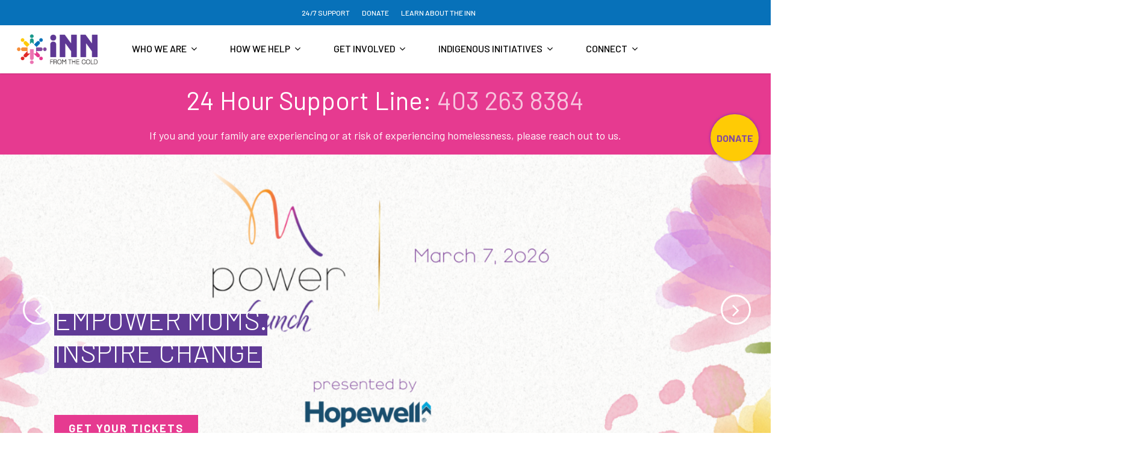

--- FILE ---
content_type: text/html; charset=UTF-8
request_url: https://innfromthecold.org/?fbclid=IwAR3RRvxaS22-BUJZKw73w6ILSqT6DKJff9IeRgvGAjPWhZto3rY1-mdGjok
body_size: 30837
content:
<!doctype html>
<html lang="en-CA" class="no-js">
<head>
	<meta charset="UTF-8">
	<meta name="viewport" content="width=device-width, initial-scale=1, maximum-scale=1, user-scalable=0" /><meta name='robots' content='index, follow, max-image-preview:large, max-snippet:-1, max-video-preview:-1' />
<!-- Google tag (gtag.js) consent mode dataLayer added by Site Kit -->
<script type="text/javascript" id="google_gtagjs-js-consent-mode-data-layer">
/* <![CDATA[ */
window.dataLayer = window.dataLayer || [];function gtag(){dataLayer.push(arguments);}
gtag('consent', 'default', {"ad_personalization":"denied","ad_storage":"denied","ad_user_data":"denied","analytics_storage":"denied","functionality_storage":"denied","security_storage":"denied","personalization_storage":"denied","region":["AT","BE","BG","CH","CY","CZ","DE","DK","EE","ES","FI","FR","GB","GR","HR","HU","IE","IS","IT","LI","LT","LU","LV","MT","NL","NO","PL","PT","RO","SE","SI","SK"],"wait_for_update":500});
window._googlesitekitConsentCategoryMap = {"statistics":["analytics_storage"],"marketing":["ad_storage","ad_user_data","ad_personalization"],"functional":["functionality_storage","security_storage"],"preferences":["personalization_storage"]};
window._googlesitekitConsents = {"ad_personalization":"denied","ad_storage":"denied","ad_user_data":"denied","analytics_storage":"denied","functionality_storage":"denied","security_storage":"denied","personalization_storage":"denied","region":["AT","BE","BG","CH","CY","CZ","DE","DK","EE","ES","FI","FR","GB","GR","HR","HU","IE","IS","IT","LI","LT","LU","LV","MT","NL","NO","PL","PT","RO","SE","SI","SK"],"wait_for_update":500};
/* ]]> */
</script>
<!-- End Google tag (gtag.js) consent mode dataLayer added by Site Kit -->

	<!-- This site is optimized with the Yoast SEO Premium plugin v26.8 (Yoast SEO v26.8) - https://yoast.com/product/yoast-seo-premium-wordpress/ -->
	<title>Home - Inn from the Cold</title>
	<meta name="description" content="For over 27 years, Inn from the Cold has been helping vulnerable families find stability in times of crisis. We empower independence and foster resilience, guided by our belief that every child and family should have a safe and stable place to call home. We are Alberta’s only dedicated family shelter, providing a safe haven for families experiencing homelessness and a pathway to stability and independence." />
	<link rel="canonical" href="https://innfromthecold.org/" />
	<meta property="og:locale" content="en_US" />
	<meta property="og:type" content="website" />
	<meta property="og:title" content="Home" />
	<meta property="og:description" content="For over 27 years, Inn from the Cold has been helping vulnerable families find stability in times of crisis. We empower independence and foster resilience, guided by our belief that every child and family should have a safe and stable place to call home. We are Alberta’s only dedicated family shelter, providing a safe haven for families experiencing homelessness and a pathway to stability and independence." />
	<meta property="og:url" content="https://innfromthecold.org/" />
	<meta property="og:site_name" content="Inn from the Cold" />
	<meta property="article:publisher" content="https://facebook.com/innfromthecold" />
	<meta property="article:modified_time" content="2025-07-08T18:55:01+00:00" />
	<meta name="twitter:card" content="summary_large_image" />
	<meta name="twitter:site" content="@innfromthecold" />
	<script type="application/ld+json" class="yoast-schema-graph">{"@context":"https://schema.org","@graph":[{"@type":"WebPage","@id":"https://innfromthecold.org/","url":"https://innfromthecold.org/","name":"Home - Inn from the Cold","isPartOf":{"@id":"https://innfromthecold.org/#website"},"about":{"@id":"https://innfromthecold.org/#organization"},"datePublished":"2025-03-31T19:42:55+00:00","dateModified":"2025-07-08T18:55:01+00:00","description":"For over 27 years, Inn from the Cold has been helping vulnerable families find stability in times of crisis. We empower independence and foster resilience, guided by our belief that every child and family should have a safe and stable place to call home. We are Alberta’s only dedicated family shelter, providing a safe haven for families experiencing homelessness and a pathway to stability and independence.","breadcrumb":{"@id":"https://innfromthecold.org/#breadcrumb"},"inLanguage":"en-CA","potentialAction":[{"@type":"ReadAction","target":["https://innfromthecold.org/"]}]},{"@type":"BreadcrumbList","@id":"https://innfromthecold.org/#breadcrumb","itemListElement":[{"@type":"ListItem","position":1,"name":"Home"}]},{"@type":"WebSite","@id":"https://innfromthecold.org/#website","url":"https://innfromthecold.org/","name":"Inn from the Cold","description":"Helping Families Help Themselves","publisher":{"@id":"https://innfromthecold.org/#organization"},"potentialAction":[{"@type":"SearchAction","target":{"@type":"EntryPoint","urlTemplate":"https://innfromthecold.org/?s={search_term_string}"},"query-input":{"@type":"PropertyValueSpecification","valueRequired":true,"valueName":"search_term_string"}}],"inLanguage":"en-CA"},{"@type":"Organization","@id":"https://innfromthecold.org/#organization","name":"Inn from the Cold","url":"https://innfromthecold.org/","logo":{"@type":"ImageObject","inLanguage":"en-CA","@id":"https://innfromthecold.org/#/schema/logo/image/","url":"https://innfromthecold.org/wp-content/uploads/2024/11/1.png","contentUrl":"https://innfromthecold.org/wp-content/uploads/2024/11/1.png","width":200,"height":200,"caption":"Inn from the Cold"},"image":{"@id":"https://innfromthecold.org/#/schema/logo/image/"},"sameAs":["https://facebook.com/innfromthecold","https://x.com/innfromthecold","https://www.instagram.com/innfromthecold"],"description":"Inn from the Cold is Calgary’s largest organization dedicated to supporting families facing homelessness. For over 25 years, we have provided emergency shelter, supportive housing, and prevention and diversion services to ensure families in crisis have the support they need to rebuild their lives.","email":"social@innfromthecold.org","telephone":"4032638384","legalName":"Inn from the Cold Society","foundingDate":"1997-05-02","numberOfEmployees":{"@type":"QuantitativeValue","minValue":"51","maxValue":"200"}}]}</script>
	<!-- / Yoast SEO Premium plugin. -->


<link rel='dns-prefetch' href='//www.googletagmanager.com' />
<link rel='dns-prefetch' href='//fonts.googleapis.com' />
<link rel="alternate" type="application/rss+xml" title="Inn from the Cold &raquo; Feed" href="https://innfromthecold.org/feed/" />
<link rel="alternate" type="application/rss+xml" title="Inn from the Cold &raquo; Comments Feed" href="https://innfromthecold.org/comments/feed/" />
<link rel="alternate" title="oEmbed (JSON)" type="application/json+oembed" href="https://innfromthecold.org/wp-json/oembed/1.0/embed?url=https%3A%2F%2Finnfromthecold.org%2F" />
<link rel="alternate" title="oEmbed (XML)" type="text/xml+oembed" href="https://innfromthecold.org/wp-json/oembed/1.0/embed?url=https%3A%2F%2Finnfromthecold.org%2F&#038;format=xml" />
<style id='wp-img-auto-sizes-contain-inline-css' type='text/css'>
img:is([sizes=auto i],[sizes^="auto," i]){contain-intrinsic-size:3000px 1500px}
/*# sourceURL=wp-img-auto-sizes-contain-inline-css */
</style>
<style id='wp-emoji-styles-inline-css' type='text/css'>

	img.wp-smiley, img.emoji {
		display: inline !important;
		border: none !important;
		box-shadow: none !important;
		height: 1em !important;
		width: 1em !important;
		margin: 0 0.07em !important;
		vertical-align: -0.1em !important;
		background: none !important;
		padding: 0 !important;
	}
/*# sourceURL=wp-emoji-styles-inline-css */
</style>
<style id='wp-block-library-inline-css' type='text/css'>
:root{--wp-block-synced-color:#7a00df;--wp-block-synced-color--rgb:122,0,223;--wp-bound-block-color:var(--wp-block-synced-color);--wp-editor-canvas-background:#ddd;--wp-admin-theme-color:#007cba;--wp-admin-theme-color--rgb:0,124,186;--wp-admin-theme-color-darker-10:#006ba1;--wp-admin-theme-color-darker-10--rgb:0,107,160.5;--wp-admin-theme-color-darker-20:#005a87;--wp-admin-theme-color-darker-20--rgb:0,90,135;--wp-admin-border-width-focus:2px}@media (min-resolution:192dpi){:root{--wp-admin-border-width-focus:1.5px}}.wp-element-button{cursor:pointer}:root .has-very-light-gray-background-color{background-color:#eee}:root .has-very-dark-gray-background-color{background-color:#313131}:root .has-very-light-gray-color{color:#eee}:root .has-very-dark-gray-color{color:#313131}:root .has-vivid-green-cyan-to-vivid-cyan-blue-gradient-background{background:linear-gradient(135deg,#00d084,#0693e3)}:root .has-purple-crush-gradient-background{background:linear-gradient(135deg,#34e2e4,#4721fb 50%,#ab1dfe)}:root .has-hazy-dawn-gradient-background{background:linear-gradient(135deg,#faaca8,#dad0ec)}:root .has-subdued-olive-gradient-background{background:linear-gradient(135deg,#fafae1,#67a671)}:root .has-atomic-cream-gradient-background{background:linear-gradient(135deg,#fdd79a,#004a59)}:root .has-nightshade-gradient-background{background:linear-gradient(135deg,#330968,#31cdcf)}:root .has-midnight-gradient-background{background:linear-gradient(135deg,#020381,#2874fc)}:root{--wp--preset--font-size--normal:16px;--wp--preset--font-size--huge:42px}.has-regular-font-size{font-size:1em}.has-larger-font-size{font-size:2.625em}.has-normal-font-size{font-size:var(--wp--preset--font-size--normal)}.has-huge-font-size{font-size:var(--wp--preset--font-size--huge)}.has-text-align-center{text-align:center}.has-text-align-left{text-align:left}.has-text-align-right{text-align:right}.has-fit-text{white-space:nowrap!important}#end-resizable-editor-section{display:none}.aligncenter{clear:both}.items-justified-left{justify-content:flex-start}.items-justified-center{justify-content:center}.items-justified-right{justify-content:flex-end}.items-justified-space-between{justify-content:space-between}.screen-reader-text{border:0;clip-path:inset(50%);height:1px;margin:-1px;overflow:hidden;padding:0;position:absolute;width:1px;word-wrap:normal!important}.screen-reader-text:focus{background-color:#ddd;clip-path:none;color:#444;display:block;font-size:1em;height:auto;left:5px;line-height:normal;padding:15px 23px 14px;text-decoration:none;top:5px;width:auto;z-index:100000}html :where(.has-border-color){border-style:solid}html :where([style*=border-top-color]){border-top-style:solid}html :where([style*=border-right-color]){border-right-style:solid}html :where([style*=border-bottom-color]){border-bottom-style:solid}html :where([style*=border-left-color]){border-left-style:solid}html :where([style*=border-width]){border-style:solid}html :where([style*=border-top-width]){border-top-style:solid}html :where([style*=border-right-width]){border-right-style:solid}html :where([style*=border-bottom-width]){border-bottom-style:solid}html :where([style*=border-left-width]){border-left-style:solid}html :where(img[class*=wp-image-]){height:auto;max-width:100%}:where(figure){margin:0 0 1em}html :where(.is-position-sticky){--wp-admin--admin-bar--position-offset:var(--wp-admin--admin-bar--height,0px)}@media screen and (max-width:600px){html :where(.is-position-sticky){--wp-admin--admin-bar--position-offset:0px}}

/*# sourceURL=wp-block-library-inline-css */
</style><style id='wp-block-gallery-inline-css' type='text/css'>
.blocks-gallery-grid:not(.has-nested-images),.wp-block-gallery:not(.has-nested-images){display:flex;flex-wrap:wrap;list-style-type:none;margin:0;padding:0}.blocks-gallery-grid:not(.has-nested-images) .blocks-gallery-image,.blocks-gallery-grid:not(.has-nested-images) .blocks-gallery-item,.wp-block-gallery:not(.has-nested-images) .blocks-gallery-image,.wp-block-gallery:not(.has-nested-images) .blocks-gallery-item{display:flex;flex-direction:column;flex-grow:1;justify-content:center;margin:0 1em 1em 0;position:relative;width:calc(50% - 1em)}.blocks-gallery-grid:not(.has-nested-images) .blocks-gallery-image:nth-of-type(2n),.blocks-gallery-grid:not(.has-nested-images) .blocks-gallery-item:nth-of-type(2n),.wp-block-gallery:not(.has-nested-images) .blocks-gallery-image:nth-of-type(2n),.wp-block-gallery:not(.has-nested-images) .blocks-gallery-item:nth-of-type(2n){margin-right:0}.blocks-gallery-grid:not(.has-nested-images) .blocks-gallery-image figure,.blocks-gallery-grid:not(.has-nested-images) .blocks-gallery-item figure,.wp-block-gallery:not(.has-nested-images) .blocks-gallery-image figure,.wp-block-gallery:not(.has-nested-images) .blocks-gallery-item figure{align-items:flex-end;display:flex;height:100%;justify-content:flex-start;margin:0}.blocks-gallery-grid:not(.has-nested-images) .blocks-gallery-image img,.blocks-gallery-grid:not(.has-nested-images) .blocks-gallery-item img,.wp-block-gallery:not(.has-nested-images) .blocks-gallery-image img,.wp-block-gallery:not(.has-nested-images) .blocks-gallery-item img{display:block;height:auto;max-width:100%;width:auto}.blocks-gallery-grid:not(.has-nested-images) .blocks-gallery-image figcaption,.blocks-gallery-grid:not(.has-nested-images) .blocks-gallery-item figcaption,.wp-block-gallery:not(.has-nested-images) .blocks-gallery-image figcaption,.wp-block-gallery:not(.has-nested-images) .blocks-gallery-item figcaption{background:linear-gradient(0deg,#000000b3,#0000004d 70%,#0000);bottom:0;box-sizing:border-box;color:#fff;font-size:.8em;margin:0;max-height:100%;overflow:auto;padding:3em .77em .7em;position:absolute;text-align:center;width:100%;z-index:2}.blocks-gallery-grid:not(.has-nested-images) .blocks-gallery-image figcaption img,.blocks-gallery-grid:not(.has-nested-images) .blocks-gallery-item figcaption img,.wp-block-gallery:not(.has-nested-images) .blocks-gallery-image figcaption img,.wp-block-gallery:not(.has-nested-images) .blocks-gallery-item figcaption img{display:inline}.blocks-gallery-grid:not(.has-nested-images) figcaption,.wp-block-gallery:not(.has-nested-images) figcaption{flex-grow:1}.blocks-gallery-grid:not(.has-nested-images).is-cropped .blocks-gallery-image a,.blocks-gallery-grid:not(.has-nested-images).is-cropped .blocks-gallery-image img,.blocks-gallery-grid:not(.has-nested-images).is-cropped .blocks-gallery-item a,.blocks-gallery-grid:not(.has-nested-images).is-cropped .blocks-gallery-item img,.wp-block-gallery:not(.has-nested-images).is-cropped .blocks-gallery-image a,.wp-block-gallery:not(.has-nested-images).is-cropped .blocks-gallery-image img,.wp-block-gallery:not(.has-nested-images).is-cropped .blocks-gallery-item a,.wp-block-gallery:not(.has-nested-images).is-cropped .blocks-gallery-item img{flex:1;height:100%;object-fit:cover;width:100%}.blocks-gallery-grid:not(.has-nested-images).columns-1 .blocks-gallery-image,.blocks-gallery-grid:not(.has-nested-images).columns-1 .blocks-gallery-item,.wp-block-gallery:not(.has-nested-images).columns-1 .blocks-gallery-image,.wp-block-gallery:not(.has-nested-images).columns-1 .blocks-gallery-item{margin-right:0;width:100%}@media (min-width:600px){.blocks-gallery-grid:not(.has-nested-images).columns-3 .blocks-gallery-image,.blocks-gallery-grid:not(.has-nested-images).columns-3 .blocks-gallery-item,.wp-block-gallery:not(.has-nested-images).columns-3 .blocks-gallery-image,.wp-block-gallery:not(.has-nested-images).columns-3 .blocks-gallery-item{margin-right:1em;width:calc(33.33333% - .66667em)}.blocks-gallery-grid:not(.has-nested-images).columns-4 .blocks-gallery-image,.blocks-gallery-grid:not(.has-nested-images).columns-4 .blocks-gallery-item,.wp-block-gallery:not(.has-nested-images).columns-4 .blocks-gallery-image,.wp-block-gallery:not(.has-nested-images).columns-4 .blocks-gallery-item{margin-right:1em;width:calc(25% - .75em)}.blocks-gallery-grid:not(.has-nested-images).columns-5 .blocks-gallery-image,.blocks-gallery-grid:not(.has-nested-images).columns-5 .blocks-gallery-item,.wp-block-gallery:not(.has-nested-images).columns-5 .blocks-gallery-image,.wp-block-gallery:not(.has-nested-images).columns-5 .blocks-gallery-item{margin-right:1em;width:calc(20% - .8em)}.blocks-gallery-grid:not(.has-nested-images).columns-6 .blocks-gallery-image,.blocks-gallery-grid:not(.has-nested-images).columns-6 .blocks-gallery-item,.wp-block-gallery:not(.has-nested-images).columns-6 .blocks-gallery-image,.wp-block-gallery:not(.has-nested-images).columns-6 .blocks-gallery-item{margin-right:1em;width:calc(16.66667% - .83333em)}.blocks-gallery-grid:not(.has-nested-images).columns-7 .blocks-gallery-image,.blocks-gallery-grid:not(.has-nested-images).columns-7 .blocks-gallery-item,.wp-block-gallery:not(.has-nested-images).columns-7 .blocks-gallery-image,.wp-block-gallery:not(.has-nested-images).columns-7 .blocks-gallery-item{margin-right:1em;width:calc(14.28571% - .85714em)}.blocks-gallery-grid:not(.has-nested-images).columns-8 .blocks-gallery-image,.blocks-gallery-grid:not(.has-nested-images).columns-8 .blocks-gallery-item,.wp-block-gallery:not(.has-nested-images).columns-8 .blocks-gallery-image,.wp-block-gallery:not(.has-nested-images).columns-8 .blocks-gallery-item{margin-right:1em;width:calc(12.5% - .875em)}.blocks-gallery-grid:not(.has-nested-images).columns-1 .blocks-gallery-image:nth-of-type(1n),.blocks-gallery-grid:not(.has-nested-images).columns-1 .blocks-gallery-item:nth-of-type(1n),.blocks-gallery-grid:not(.has-nested-images).columns-2 .blocks-gallery-image:nth-of-type(2n),.blocks-gallery-grid:not(.has-nested-images).columns-2 .blocks-gallery-item:nth-of-type(2n),.blocks-gallery-grid:not(.has-nested-images).columns-3 .blocks-gallery-image:nth-of-type(3n),.blocks-gallery-grid:not(.has-nested-images).columns-3 .blocks-gallery-item:nth-of-type(3n),.blocks-gallery-grid:not(.has-nested-images).columns-4 .blocks-gallery-image:nth-of-type(4n),.blocks-gallery-grid:not(.has-nested-images).columns-4 .blocks-gallery-item:nth-of-type(4n),.blocks-gallery-grid:not(.has-nested-images).columns-5 .blocks-gallery-image:nth-of-type(5n),.blocks-gallery-grid:not(.has-nested-images).columns-5 .blocks-gallery-item:nth-of-type(5n),.blocks-gallery-grid:not(.has-nested-images).columns-6 .blocks-gallery-image:nth-of-type(6n),.blocks-gallery-grid:not(.has-nested-images).columns-6 .blocks-gallery-item:nth-of-type(6n),.blocks-gallery-grid:not(.has-nested-images).columns-7 .blocks-gallery-image:nth-of-type(7n),.blocks-gallery-grid:not(.has-nested-images).columns-7 .blocks-gallery-item:nth-of-type(7n),.blocks-gallery-grid:not(.has-nested-images).columns-8 .blocks-gallery-image:nth-of-type(8n),.blocks-gallery-grid:not(.has-nested-images).columns-8 .blocks-gallery-item:nth-of-type(8n),.wp-block-gallery:not(.has-nested-images).columns-1 .blocks-gallery-image:nth-of-type(1n),.wp-block-gallery:not(.has-nested-images).columns-1 .blocks-gallery-item:nth-of-type(1n),.wp-block-gallery:not(.has-nested-images).columns-2 .blocks-gallery-image:nth-of-type(2n),.wp-block-gallery:not(.has-nested-images).columns-2 .blocks-gallery-item:nth-of-type(2n),.wp-block-gallery:not(.has-nested-images).columns-3 .blocks-gallery-image:nth-of-type(3n),.wp-block-gallery:not(.has-nested-images).columns-3 .blocks-gallery-item:nth-of-type(3n),.wp-block-gallery:not(.has-nested-images).columns-4 .blocks-gallery-image:nth-of-type(4n),.wp-block-gallery:not(.has-nested-images).columns-4 .blocks-gallery-item:nth-of-type(4n),.wp-block-gallery:not(.has-nested-images).columns-5 .blocks-gallery-image:nth-of-type(5n),.wp-block-gallery:not(.has-nested-images).columns-5 .blocks-gallery-item:nth-of-type(5n),.wp-block-gallery:not(.has-nested-images).columns-6 .blocks-gallery-image:nth-of-type(6n),.wp-block-gallery:not(.has-nested-images).columns-6 .blocks-gallery-item:nth-of-type(6n),.wp-block-gallery:not(.has-nested-images).columns-7 .blocks-gallery-image:nth-of-type(7n),.wp-block-gallery:not(.has-nested-images).columns-7 .blocks-gallery-item:nth-of-type(7n),.wp-block-gallery:not(.has-nested-images).columns-8 .blocks-gallery-image:nth-of-type(8n),.wp-block-gallery:not(.has-nested-images).columns-8 .blocks-gallery-item:nth-of-type(8n){margin-right:0}}.blocks-gallery-grid:not(.has-nested-images) .blocks-gallery-image:last-child,.blocks-gallery-grid:not(.has-nested-images) .blocks-gallery-item:last-child,.wp-block-gallery:not(.has-nested-images) .blocks-gallery-image:last-child,.wp-block-gallery:not(.has-nested-images) .blocks-gallery-item:last-child{margin-right:0}.blocks-gallery-grid:not(.has-nested-images).alignleft,.blocks-gallery-grid:not(.has-nested-images).alignright,.wp-block-gallery:not(.has-nested-images).alignleft,.wp-block-gallery:not(.has-nested-images).alignright{max-width:420px;width:100%}.blocks-gallery-grid:not(.has-nested-images).aligncenter .blocks-gallery-item figure,.wp-block-gallery:not(.has-nested-images).aligncenter .blocks-gallery-item figure{justify-content:center}.wp-block-gallery:not(.is-cropped) .blocks-gallery-item{align-self:flex-start}figure.wp-block-gallery.has-nested-images{align-items:normal}.wp-block-gallery.has-nested-images figure.wp-block-image:not(#individual-image){margin:0;width:calc(50% - var(--wp--style--unstable-gallery-gap, 16px)/2)}.wp-block-gallery.has-nested-images figure.wp-block-image{box-sizing:border-box;display:flex;flex-direction:column;flex-grow:1;justify-content:center;max-width:100%;position:relative}.wp-block-gallery.has-nested-images figure.wp-block-image>a,.wp-block-gallery.has-nested-images figure.wp-block-image>div{flex-direction:column;flex-grow:1;margin:0}.wp-block-gallery.has-nested-images figure.wp-block-image img{display:block;height:auto;max-width:100%!important;width:auto}.wp-block-gallery.has-nested-images figure.wp-block-image figcaption,.wp-block-gallery.has-nested-images figure.wp-block-image:has(figcaption):before{bottom:0;left:0;max-height:100%;position:absolute;right:0}.wp-block-gallery.has-nested-images figure.wp-block-image:has(figcaption):before{backdrop-filter:blur(3px);content:"";height:100%;-webkit-mask-image:linear-gradient(0deg,#000 20%,#0000);mask-image:linear-gradient(0deg,#000 20%,#0000);max-height:40%;pointer-events:none}.wp-block-gallery.has-nested-images figure.wp-block-image figcaption{box-sizing:border-box;color:#fff;font-size:13px;margin:0;overflow:auto;padding:1em;text-align:center;text-shadow:0 0 1.5px #000}.wp-block-gallery.has-nested-images figure.wp-block-image figcaption::-webkit-scrollbar{height:12px;width:12px}.wp-block-gallery.has-nested-images figure.wp-block-image figcaption::-webkit-scrollbar-track{background-color:initial}.wp-block-gallery.has-nested-images figure.wp-block-image figcaption::-webkit-scrollbar-thumb{background-clip:padding-box;background-color:initial;border:3px solid #0000;border-radius:8px}.wp-block-gallery.has-nested-images figure.wp-block-image figcaption:focus-within::-webkit-scrollbar-thumb,.wp-block-gallery.has-nested-images figure.wp-block-image figcaption:focus::-webkit-scrollbar-thumb,.wp-block-gallery.has-nested-images figure.wp-block-image figcaption:hover::-webkit-scrollbar-thumb{background-color:#fffc}.wp-block-gallery.has-nested-images figure.wp-block-image figcaption{scrollbar-color:#0000 #0000;scrollbar-gutter:stable both-edges;scrollbar-width:thin}.wp-block-gallery.has-nested-images figure.wp-block-image figcaption:focus,.wp-block-gallery.has-nested-images figure.wp-block-image figcaption:focus-within,.wp-block-gallery.has-nested-images figure.wp-block-image figcaption:hover{scrollbar-color:#fffc #0000}.wp-block-gallery.has-nested-images figure.wp-block-image figcaption{will-change:transform}@media (hover:none){.wp-block-gallery.has-nested-images figure.wp-block-image figcaption{scrollbar-color:#fffc #0000}}.wp-block-gallery.has-nested-images figure.wp-block-image figcaption{background:linear-gradient(0deg,#0006,#0000)}.wp-block-gallery.has-nested-images figure.wp-block-image figcaption img{display:inline}.wp-block-gallery.has-nested-images figure.wp-block-image figcaption a{color:inherit}.wp-block-gallery.has-nested-images figure.wp-block-image.has-custom-border img{box-sizing:border-box}.wp-block-gallery.has-nested-images figure.wp-block-image.has-custom-border>a,.wp-block-gallery.has-nested-images figure.wp-block-image.has-custom-border>div,.wp-block-gallery.has-nested-images figure.wp-block-image.is-style-rounded>a,.wp-block-gallery.has-nested-images figure.wp-block-image.is-style-rounded>div{flex:1 1 auto}.wp-block-gallery.has-nested-images figure.wp-block-image.has-custom-border figcaption,.wp-block-gallery.has-nested-images figure.wp-block-image.is-style-rounded figcaption{background:none;color:inherit;flex:initial;margin:0;padding:10px 10px 9px;position:relative;text-shadow:none}.wp-block-gallery.has-nested-images figure.wp-block-image.has-custom-border:before,.wp-block-gallery.has-nested-images figure.wp-block-image.is-style-rounded:before{content:none}.wp-block-gallery.has-nested-images figcaption{flex-basis:100%;flex-grow:1;text-align:center}.wp-block-gallery.has-nested-images:not(.is-cropped) figure.wp-block-image:not(#individual-image){margin-bottom:auto;margin-top:0}.wp-block-gallery.has-nested-images.is-cropped figure.wp-block-image:not(#individual-image){align-self:inherit}.wp-block-gallery.has-nested-images.is-cropped figure.wp-block-image:not(#individual-image)>a,.wp-block-gallery.has-nested-images.is-cropped figure.wp-block-image:not(#individual-image)>div:not(.components-drop-zone){display:flex}.wp-block-gallery.has-nested-images.is-cropped figure.wp-block-image:not(#individual-image) a,.wp-block-gallery.has-nested-images.is-cropped figure.wp-block-image:not(#individual-image) img{flex:1 0 0%;height:100%;object-fit:cover;width:100%}.wp-block-gallery.has-nested-images.columns-1 figure.wp-block-image:not(#individual-image){width:100%}@media (min-width:600px){.wp-block-gallery.has-nested-images.columns-3 figure.wp-block-image:not(#individual-image){width:calc(33.33333% - var(--wp--style--unstable-gallery-gap, 16px)*.66667)}.wp-block-gallery.has-nested-images.columns-4 figure.wp-block-image:not(#individual-image){width:calc(25% - var(--wp--style--unstable-gallery-gap, 16px)*.75)}.wp-block-gallery.has-nested-images.columns-5 figure.wp-block-image:not(#individual-image){width:calc(20% - var(--wp--style--unstable-gallery-gap, 16px)*.8)}.wp-block-gallery.has-nested-images.columns-6 figure.wp-block-image:not(#individual-image){width:calc(16.66667% - var(--wp--style--unstable-gallery-gap, 16px)*.83333)}.wp-block-gallery.has-nested-images.columns-7 figure.wp-block-image:not(#individual-image){width:calc(14.28571% - var(--wp--style--unstable-gallery-gap, 16px)*.85714)}.wp-block-gallery.has-nested-images.columns-8 figure.wp-block-image:not(#individual-image){width:calc(12.5% - var(--wp--style--unstable-gallery-gap, 16px)*.875)}.wp-block-gallery.has-nested-images.columns-default figure.wp-block-image:not(#individual-image){width:calc(33.33% - var(--wp--style--unstable-gallery-gap, 16px)*.66667)}.wp-block-gallery.has-nested-images.columns-default figure.wp-block-image:not(#individual-image):first-child:nth-last-child(2),.wp-block-gallery.has-nested-images.columns-default figure.wp-block-image:not(#individual-image):first-child:nth-last-child(2)~figure.wp-block-image:not(#individual-image){width:calc(50% - var(--wp--style--unstable-gallery-gap, 16px)*.5)}.wp-block-gallery.has-nested-images.columns-default figure.wp-block-image:not(#individual-image):first-child:last-child{width:100%}}.wp-block-gallery.has-nested-images.alignleft,.wp-block-gallery.has-nested-images.alignright{max-width:420px;width:100%}.wp-block-gallery.has-nested-images.aligncenter{justify-content:center}
/*# sourceURL=https://innfromthecold.org/wp-includes/blocks/gallery/style.min.css */
</style>
<style id='wp-block-heading-inline-css' type='text/css'>
h1:where(.wp-block-heading).has-background,h2:where(.wp-block-heading).has-background,h3:where(.wp-block-heading).has-background,h4:where(.wp-block-heading).has-background,h5:where(.wp-block-heading).has-background,h6:where(.wp-block-heading).has-background{padding:1.25em 2.375em}h1.has-text-align-left[style*=writing-mode]:where([style*=vertical-lr]),h1.has-text-align-right[style*=writing-mode]:where([style*=vertical-rl]),h2.has-text-align-left[style*=writing-mode]:where([style*=vertical-lr]),h2.has-text-align-right[style*=writing-mode]:where([style*=vertical-rl]),h3.has-text-align-left[style*=writing-mode]:where([style*=vertical-lr]),h3.has-text-align-right[style*=writing-mode]:where([style*=vertical-rl]),h4.has-text-align-left[style*=writing-mode]:where([style*=vertical-lr]),h4.has-text-align-right[style*=writing-mode]:where([style*=vertical-rl]),h5.has-text-align-left[style*=writing-mode]:where([style*=vertical-lr]),h5.has-text-align-right[style*=writing-mode]:where([style*=vertical-rl]),h6.has-text-align-left[style*=writing-mode]:where([style*=vertical-lr]),h6.has-text-align-right[style*=writing-mode]:where([style*=vertical-rl]){rotate:180deg}
/*# sourceURL=https://innfromthecold.org/wp-includes/blocks/heading/style.min.css */
</style>
<style id='wp-block-image-inline-css' type='text/css'>
.wp-block-image>a,.wp-block-image>figure>a{display:inline-block}.wp-block-image img{box-sizing:border-box;height:auto;max-width:100%;vertical-align:bottom}@media not (prefers-reduced-motion){.wp-block-image img.hide{visibility:hidden}.wp-block-image img.show{animation:show-content-image .4s}}.wp-block-image[style*=border-radius] img,.wp-block-image[style*=border-radius]>a{border-radius:inherit}.wp-block-image.has-custom-border img{box-sizing:border-box}.wp-block-image.aligncenter{text-align:center}.wp-block-image.alignfull>a,.wp-block-image.alignwide>a{width:100%}.wp-block-image.alignfull img,.wp-block-image.alignwide img{height:auto;width:100%}.wp-block-image .aligncenter,.wp-block-image .alignleft,.wp-block-image .alignright,.wp-block-image.aligncenter,.wp-block-image.alignleft,.wp-block-image.alignright{display:table}.wp-block-image .aligncenter>figcaption,.wp-block-image .alignleft>figcaption,.wp-block-image .alignright>figcaption,.wp-block-image.aligncenter>figcaption,.wp-block-image.alignleft>figcaption,.wp-block-image.alignright>figcaption{caption-side:bottom;display:table-caption}.wp-block-image .alignleft{float:left;margin:.5em 1em .5em 0}.wp-block-image .alignright{float:right;margin:.5em 0 .5em 1em}.wp-block-image .aligncenter{margin-left:auto;margin-right:auto}.wp-block-image :where(figcaption){margin-bottom:1em;margin-top:.5em}.wp-block-image.is-style-circle-mask img{border-radius:9999px}@supports ((-webkit-mask-image:none) or (mask-image:none)) or (-webkit-mask-image:none){.wp-block-image.is-style-circle-mask img{border-radius:0;-webkit-mask-image:url('data:image/svg+xml;utf8,<svg viewBox="0 0 100 100" xmlns="http://www.w3.org/2000/svg"><circle cx="50" cy="50" r="50"/></svg>');mask-image:url('data:image/svg+xml;utf8,<svg viewBox="0 0 100 100" xmlns="http://www.w3.org/2000/svg"><circle cx="50" cy="50" r="50"/></svg>');mask-mode:alpha;-webkit-mask-position:center;mask-position:center;-webkit-mask-repeat:no-repeat;mask-repeat:no-repeat;-webkit-mask-size:contain;mask-size:contain}}:root :where(.wp-block-image.is-style-rounded img,.wp-block-image .is-style-rounded img){border-radius:9999px}.wp-block-image figure{margin:0}.wp-lightbox-container{display:flex;flex-direction:column;position:relative}.wp-lightbox-container img{cursor:zoom-in}.wp-lightbox-container img:hover+button{opacity:1}.wp-lightbox-container button{align-items:center;backdrop-filter:blur(16px) saturate(180%);background-color:#5a5a5a40;border:none;border-radius:4px;cursor:zoom-in;display:flex;height:20px;justify-content:center;opacity:0;padding:0;position:absolute;right:16px;text-align:center;top:16px;width:20px;z-index:100}@media not (prefers-reduced-motion){.wp-lightbox-container button{transition:opacity .2s ease}}.wp-lightbox-container button:focus-visible{outline:3px auto #5a5a5a40;outline:3px auto -webkit-focus-ring-color;outline-offset:3px}.wp-lightbox-container button:hover{cursor:pointer;opacity:1}.wp-lightbox-container button:focus{opacity:1}.wp-lightbox-container button:focus,.wp-lightbox-container button:hover,.wp-lightbox-container button:not(:hover):not(:active):not(.has-background){background-color:#5a5a5a40;border:none}.wp-lightbox-overlay{box-sizing:border-box;cursor:zoom-out;height:100vh;left:0;overflow:hidden;position:fixed;top:0;visibility:hidden;width:100%;z-index:100000}.wp-lightbox-overlay .close-button{align-items:center;cursor:pointer;display:flex;justify-content:center;min-height:40px;min-width:40px;padding:0;position:absolute;right:calc(env(safe-area-inset-right) + 16px);top:calc(env(safe-area-inset-top) + 16px);z-index:5000000}.wp-lightbox-overlay .close-button:focus,.wp-lightbox-overlay .close-button:hover,.wp-lightbox-overlay .close-button:not(:hover):not(:active):not(.has-background){background:none;border:none}.wp-lightbox-overlay .lightbox-image-container{height:var(--wp--lightbox-container-height);left:50%;overflow:hidden;position:absolute;top:50%;transform:translate(-50%,-50%);transform-origin:top left;width:var(--wp--lightbox-container-width);z-index:9999999999}.wp-lightbox-overlay .wp-block-image{align-items:center;box-sizing:border-box;display:flex;height:100%;justify-content:center;margin:0;position:relative;transform-origin:0 0;width:100%;z-index:3000000}.wp-lightbox-overlay .wp-block-image img{height:var(--wp--lightbox-image-height);min-height:var(--wp--lightbox-image-height);min-width:var(--wp--lightbox-image-width);width:var(--wp--lightbox-image-width)}.wp-lightbox-overlay .wp-block-image figcaption{display:none}.wp-lightbox-overlay button{background:none;border:none}.wp-lightbox-overlay .scrim{background-color:#fff;height:100%;opacity:.9;position:absolute;width:100%;z-index:2000000}.wp-lightbox-overlay.active{visibility:visible}@media not (prefers-reduced-motion){.wp-lightbox-overlay.active{animation:turn-on-visibility .25s both}.wp-lightbox-overlay.active img{animation:turn-on-visibility .35s both}.wp-lightbox-overlay.show-closing-animation:not(.active){animation:turn-off-visibility .35s both}.wp-lightbox-overlay.show-closing-animation:not(.active) img{animation:turn-off-visibility .25s both}.wp-lightbox-overlay.zoom.active{animation:none;opacity:1;visibility:visible}.wp-lightbox-overlay.zoom.active .lightbox-image-container{animation:lightbox-zoom-in .4s}.wp-lightbox-overlay.zoom.active .lightbox-image-container img{animation:none}.wp-lightbox-overlay.zoom.active .scrim{animation:turn-on-visibility .4s forwards}.wp-lightbox-overlay.zoom.show-closing-animation:not(.active){animation:none}.wp-lightbox-overlay.zoom.show-closing-animation:not(.active) .lightbox-image-container{animation:lightbox-zoom-out .4s}.wp-lightbox-overlay.zoom.show-closing-animation:not(.active) .lightbox-image-container img{animation:none}.wp-lightbox-overlay.zoom.show-closing-animation:not(.active) .scrim{animation:turn-off-visibility .4s forwards}}@keyframes show-content-image{0%{visibility:hidden}99%{visibility:hidden}to{visibility:visible}}@keyframes turn-on-visibility{0%{opacity:0}to{opacity:1}}@keyframes turn-off-visibility{0%{opacity:1;visibility:visible}99%{opacity:0;visibility:visible}to{opacity:0;visibility:hidden}}@keyframes lightbox-zoom-in{0%{transform:translate(calc((-100vw + var(--wp--lightbox-scrollbar-width))/2 + var(--wp--lightbox-initial-left-position)),calc(-50vh + var(--wp--lightbox-initial-top-position))) scale(var(--wp--lightbox-scale))}to{transform:translate(-50%,-50%) scale(1)}}@keyframes lightbox-zoom-out{0%{transform:translate(-50%,-50%) scale(1);visibility:visible}99%{visibility:visible}to{transform:translate(calc((-100vw + var(--wp--lightbox-scrollbar-width))/2 + var(--wp--lightbox-initial-left-position)),calc(-50vh + var(--wp--lightbox-initial-top-position))) scale(var(--wp--lightbox-scale));visibility:hidden}}
/*# sourceURL=https://innfromthecold.org/wp-includes/blocks/image/style.min.css */
</style>
<style id='wp-block-paragraph-inline-css' type='text/css'>
.is-small-text{font-size:.875em}.is-regular-text{font-size:1em}.is-large-text{font-size:2.25em}.is-larger-text{font-size:3em}.has-drop-cap:not(:focus):first-letter{float:left;font-size:8.4em;font-style:normal;font-weight:100;line-height:.68;margin:.05em .1em 0 0;text-transform:uppercase}body.rtl .has-drop-cap:not(:focus):first-letter{float:none;margin-left:.1em}p.has-drop-cap.has-background{overflow:hidden}:root :where(p.has-background){padding:1.25em 2.375em}:where(p.has-text-color:not(.has-link-color)) a{color:inherit}p.has-text-align-left[style*="writing-mode:vertical-lr"],p.has-text-align-right[style*="writing-mode:vertical-rl"]{rotate:180deg}
/*# sourceURL=https://innfromthecold.org/wp-includes/blocks/paragraph/style.min.css */
</style>
<style id='global-styles-inline-css' type='text/css'>
:root{--wp--preset--aspect-ratio--square: 1;--wp--preset--aspect-ratio--4-3: 4/3;--wp--preset--aspect-ratio--3-4: 3/4;--wp--preset--aspect-ratio--3-2: 3/2;--wp--preset--aspect-ratio--2-3: 2/3;--wp--preset--aspect-ratio--16-9: 16/9;--wp--preset--aspect-ratio--9-16: 9/16;--wp--preset--color--black: #000000;--wp--preset--color--cyan-bluish-gray: #abb8c3;--wp--preset--color--white: #ffffff;--wp--preset--color--pale-pink: #f78da7;--wp--preset--color--vivid-red: #cf2e2e;--wp--preset--color--luminous-vivid-orange: #ff6900;--wp--preset--color--luminous-vivid-amber: #fcb900;--wp--preset--color--light-green-cyan: #7bdcb5;--wp--preset--color--vivid-green-cyan: #00d084;--wp--preset--color--pale-cyan-blue: #8ed1fc;--wp--preset--color--vivid-cyan-blue: #0693e3;--wp--preset--color--vivid-purple: #9b51e0;--wp--preset--gradient--vivid-cyan-blue-to-vivid-purple: linear-gradient(135deg,rgb(6,147,227) 0%,rgb(155,81,224) 100%);--wp--preset--gradient--light-green-cyan-to-vivid-green-cyan: linear-gradient(135deg,rgb(122,220,180) 0%,rgb(0,208,130) 100%);--wp--preset--gradient--luminous-vivid-amber-to-luminous-vivid-orange: linear-gradient(135deg,rgb(252,185,0) 0%,rgb(255,105,0) 100%);--wp--preset--gradient--luminous-vivid-orange-to-vivid-red: linear-gradient(135deg,rgb(255,105,0) 0%,rgb(207,46,46) 100%);--wp--preset--gradient--very-light-gray-to-cyan-bluish-gray: linear-gradient(135deg,rgb(238,238,238) 0%,rgb(169,184,195) 100%);--wp--preset--gradient--cool-to-warm-spectrum: linear-gradient(135deg,rgb(74,234,220) 0%,rgb(151,120,209) 20%,rgb(207,42,186) 40%,rgb(238,44,130) 60%,rgb(251,105,98) 80%,rgb(254,248,76) 100%);--wp--preset--gradient--blush-light-purple: linear-gradient(135deg,rgb(255,206,236) 0%,rgb(152,150,240) 100%);--wp--preset--gradient--blush-bordeaux: linear-gradient(135deg,rgb(254,205,165) 0%,rgb(254,45,45) 50%,rgb(107,0,62) 100%);--wp--preset--gradient--luminous-dusk: linear-gradient(135deg,rgb(255,203,112) 0%,rgb(199,81,192) 50%,rgb(65,88,208) 100%);--wp--preset--gradient--pale-ocean: linear-gradient(135deg,rgb(255,245,203) 0%,rgb(182,227,212) 50%,rgb(51,167,181) 100%);--wp--preset--gradient--electric-grass: linear-gradient(135deg,rgb(202,248,128) 0%,rgb(113,206,126) 100%);--wp--preset--gradient--midnight: linear-gradient(135deg,rgb(2,3,129) 0%,rgb(40,116,252) 100%);--wp--preset--font-size--small: 13px;--wp--preset--font-size--medium: 20px;--wp--preset--font-size--large: 36px;--wp--preset--font-size--x-large: 42px;--wp--preset--spacing--20: 0.44rem;--wp--preset--spacing--30: 0.67rem;--wp--preset--spacing--40: 1rem;--wp--preset--spacing--50: 1.5rem;--wp--preset--spacing--60: 2.25rem;--wp--preset--spacing--70: 3.38rem;--wp--preset--spacing--80: 5.06rem;--wp--preset--shadow--natural: 6px 6px 9px rgba(0, 0, 0, 0.2);--wp--preset--shadow--deep: 12px 12px 50px rgba(0, 0, 0, 0.4);--wp--preset--shadow--sharp: 6px 6px 0px rgba(0, 0, 0, 0.2);--wp--preset--shadow--outlined: 6px 6px 0px -3px rgb(255, 255, 255), 6px 6px rgb(0, 0, 0);--wp--preset--shadow--crisp: 6px 6px 0px rgb(0, 0, 0);}:where(.is-layout-flex){gap: 0.5em;}:where(.is-layout-grid){gap: 0.5em;}body .is-layout-flex{display: flex;}.is-layout-flex{flex-wrap: wrap;align-items: center;}.is-layout-flex > :is(*, div){margin: 0;}body .is-layout-grid{display: grid;}.is-layout-grid > :is(*, div){margin: 0;}:where(.wp-block-columns.is-layout-flex){gap: 2em;}:where(.wp-block-columns.is-layout-grid){gap: 2em;}:where(.wp-block-post-template.is-layout-flex){gap: 1.25em;}:where(.wp-block-post-template.is-layout-grid){gap: 1.25em;}.has-black-color{color: var(--wp--preset--color--black) !important;}.has-cyan-bluish-gray-color{color: var(--wp--preset--color--cyan-bluish-gray) !important;}.has-white-color{color: var(--wp--preset--color--white) !important;}.has-pale-pink-color{color: var(--wp--preset--color--pale-pink) !important;}.has-vivid-red-color{color: var(--wp--preset--color--vivid-red) !important;}.has-luminous-vivid-orange-color{color: var(--wp--preset--color--luminous-vivid-orange) !important;}.has-luminous-vivid-amber-color{color: var(--wp--preset--color--luminous-vivid-amber) !important;}.has-light-green-cyan-color{color: var(--wp--preset--color--light-green-cyan) !important;}.has-vivid-green-cyan-color{color: var(--wp--preset--color--vivid-green-cyan) !important;}.has-pale-cyan-blue-color{color: var(--wp--preset--color--pale-cyan-blue) !important;}.has-vivid-cyan-blue-color{color: var(--wp--preset--color--vivid-cyan-blue) !important;}.has-vivid-purple-color{color: var(--wp--preset--color--vivid-purple) !important;}.has-black-background-color{background-color: var(--wp--preset--color--black) !important;}.has-cyan-bluish-gray-background-color{background-color: var(--wp--preset--color--cyan-bluish-gray) !important;}.has-white-background-color{background-color: var(--wp--preset--color--white) !important;}.has-pale-pink-background-color{background-color: var(--wp--preset--color--pale-pink) !important;}.has-vivid-red-background-color{background-color: var(--wp--preset--color--vivid-red) !important;}.has-luminous-vivid-orange-background-color{background-color: var(--wp--preset--color--luminous-vivid-orange) !important;}.has-luminous-vivid-amber-background-color{background-color: var(--wp--preset--color--luminous-vivid-amber) !important;}.has-light-green-cyan-background-color{background-color: var(--wp--preset--color--light-green-cyan) !important;}.has-vivid-green-cyan-background-color{background-color: var(--wp--preset--color--vivid-green-cyan) !important;}.has-pale-cyan-blue-background-color{background-color: var(--wp--preset--color--pale-cyan-blue) !important;}.has-vivid-cyan-blue-background-color{background-color: var(--wp--preset--color--vivid-cyan-blue) !important;}.has-vivid-purple-background-color{background-color: var(--wp--preset--color--vivid-purple) !important;}.has-black-border-color{border-color: var(--wp--preset--color--black) !important;}.has-cyan-bluish-gray-border-color{border-color: var(--wp--preset--color--cyan-bluish-gray) !important;}.has-white-border-color{border-color: var(--wp--preset--color--white) !important;}.has-pale-pink-border-color{border-color: var(--wp--preset--color--pale-pink) !important;}.has-vivid-red-border-color{border-color: var(--wp--preset--color--vivid-red) !important;}.has-luminous-vivid-orange-border-color{border-color: var(--wp--preset--color--luminous-vivid-orange) !important;}.has-luminous-vivid-amber-border-color{border-color: var(--wp--preset--color--luminous-vivid-amber) !important;}.has-light-green-cyan-border-color{border-color: var(--wp--preset--color--light-green-cyan) !important;}.has-vivid-green-cyan-border-color{border-color: var(--wp--preset--color--vivid-green-cyan) !important;}.has-pale-cyan-blue-border-color{border-color: var(--wp--preset--color--pale-cyan-blue) !important;}.has-vivid-cyan-blue-border-color{border-color: var(--wp--preset--color--vivid-cyan-blue) !important;}.has-vivid-purple-border-color{border-color: var(--wp--preset--color--vivid-purple) !important;}.has-vivid-cyan-blue-to-vivid-purple-gradient-background{background: var(--wp--preset--gradient--vivid-cyan-blue-to-vivid-purple) !important;}.has-light-green-cyan-to-vivid-green-cyan-gradient-background{background: var(--wp--preset--gradient--light-green-cyan-to-vivid-green-cyan) !important;}.has-luminous-vivid-amber-to-luminous-vivid-orange-gradient-background{background: var(--wp--preset--gradient--luminous-vivid-amber-to-luminous-vivid-orange) !important;}.has-luminous-vivid-orange-to-vivid-red-gradient-background{background: var(--wp--preset--gradient--luminous-vivid-orange-to-vivid-red) !important;}.has-very-light-gray-to-cyan-bluish-gray-gradient-background{background: var(--wp--preset--gradient--very-light-gray-to-cyan-bluish-gray) !important;}.has-cool-to-warm-spectrum-gradient-background{background: var(--wp--preset--gradient--cool-to-warm-spectrum) !important;}.has-blush-light-purple-gradient-background{background: var(--wp--preset--gradient--blush-light-purple) !important;}.has-blush-bordeaux-gradient-background{background: var(--wp--preset--gradient--blush-bordeaux) !important;}.has-luminous-dusk-gradient-background{background: var(--wp--preset--gradient--luminous-dusk) !important;}.has-pale-ocean-gradient-background{background: var(--wp--preset--gradient--pale-ocean) !important;}.has-electric-grass-gradient-background{background: var(--wp--preset--gradient--electric-grass) !important;}.has-midnight-gradient-background{background: var(--wp--preset--gradient--midnight) !important;}.has-small-font-size{font-size: var(--wp--preset--font-size--small) !important;}.has-medium-font-size{font-size: var(--wp--preset--font-size--medium) !important;}.has-large-font-size{font-size: var(--wp--preset--font-size--large) !important;}.has-x-large-font-size{font-size: var(--wp--preset--font-size--x-large) !important;}
/*# sourceURL=global-styles-inline-css */
</style>
<style id='core-block-supports-inline-css' type='text/css'>
.wp-elements-7f79d0bb8318f6ac80220826a33c0885 a:where(:not(.wp-element-button)){color:var(--wp--preset--color--luminous-vivid-amber);}.wp-elements-3db3dda72e89de9acc4ebeb7dc7d9840 a:where(:not(.wp-element-button)){color:var(--wp--preset--color--luminous-vivid-amber);}.wp-block-gallery.wp-block-gallery-1{--wp--style--unstable-gallery-gap:var( --wp--style--gallery-gap-default, var( --gallery-block--gutter-size, var( --wp--style--block-gap, 0.5em ) ) );gap:var( --wp--style--gallery-gap-default, var( --gallery-block--gutter-size, var( --wp--style--block-gap, 0.5em ) ) );}.wp-block-gallery.wp-block-gallery-5{--wp--style--unstable-gallery-gap:var( --wp--style--gallery-gap-default, var( --gallery-block--gutter-size, var( --wp--style--block-gap, 0.5em ) ) );gap:var( --wp--style--gallery-gap-default, var( --gallery-block--gutter-size, var( --wp--style--block-gap, 0.5em ) ) );}
/*# sourceURL=core-block-supports-inline-css */
</style>
<style id='core-block-supports-duotone-inline-css' type='text/css'>
.wp-duotone-unset-2.wp-block-image img, .wp-duotone-unset-2.wp-block-image .components-placeholder{filter:unset;}.wp-duotone-unset-3.wp-block-image img, .wp-duotone-unset-3.wp-block-image .components-placeholder{filter:unset;}.wp-duotone-unset-4.wp-block-image img, .wp-duotone-unset-4.wp-block-image .components-placeholder{filter:unset;}
/*# sourceURL=core-block-supports-duotone-inline-css */
</style>

<style id='classic-theme-styles-inline-css' type='text/css'>
/*! This file is auto-generated */
.wp-block-button__link{color:#fff;background-color:#32373c;border-radius:9999px;box-shadow:none;text-decoration:none;padding:calc(.667em + 2px) calc(1.333em + 2px);font-size:1.125em}.wp-block-file__button{background:#32373c;color:#fff;text-decoration:none}
/*# sourceURL=/wp-includes/css/classic-themes.min.css */
</style>
<link rel='stylesheet' id='button-generation-css' href='https://innfromthecold.org/wp-content/plugins/button-generation/public/assets/css/button.min.css?ver=3.2.5' type='text/css' media='all' />
<style id='button-generation-inline-css' type='text/css'>
.btg-button-1{--position: fixed;top:190px; right:20px;--width: 80px;--height: 78px;--color: rgb(131,75,157);--background: #ffcb05;--hover-background: #e63a90;--icon-hover-color: rgb(255,255,255);--radius: 50px;--border-color: rgb(221,153,51);--shadow: 0px 0px 4px 0px rgba(82,42,193,0.85);--font-weight: 800;--transition-duration: 0.2s;--transition-function: ease;}.btg-button-1 .btg-icon, .btg-button-1 img.btg-icon{--font-size: 21px;--color: #ffffff;}
/*# sourceURL=button-generation-inline-css */
</style>
<link rel='stylesheet' id='button-generation-fontawesome-css' href='https://innfromthecold.org/wp-content/plugins/button-generation/vendors/fontawesome/css/all.css?ver=7.1' type='text/css' media='all' />
<link rel='stylesheet' id='nectar-slider-css' href='https://innfromthecold.org/wp-content/plugins/salient-nectar-slider/css/nectar-slider.css?ver=1.7.1' type='text/css' media='all' />
<link rel='stylesheet' id='salient-social-css' href='https://innfromthecold.org/wp-content/plugins/salient-social/css/style.css?ver=1.2.2' type='text/css' media='all' />
<style id='salient-social-inline-css' type='text/css'>

  .sharing-default-minimal .nectar-love.loved,
  body .nectar-social[data-color-override="override"].fixed > a:before, 
  body .nectar-social[data-color-override="override"].fixed .nectar-social-inner a,
  .sharing-default-minimal .nectar-social[data-color-override="override"] .nectar-social-inner a:hover,
  .nectar-social.vertical[data-color-override="override"] .nectar-social-inner a:hover {
    background-color: #e63a90;
  }
  .nectar-social.hover .nectar-love.loved,
  .nectar-social.hover > .nectar-love-button a:hover,
  .nectar-social[data-color-override="override"].hover > div a:hover,
  #single-below-header .nectar-social[data-color-override="override"].hover > div a:hover,
  .nectar-social[data-color-override="override"].hover .share-btn:hover,
  .sharing-default-minimal .nectar-social[data-color-override="override"] .nectar-social-inner a {
    border-color: #e63a90;
  }
  #single-below-header .nectar-social.hover .nectar-love.loved i,
  #single-below-header .nectar-social.hover[data-color-override="override"] a:hover,
  #single-below-header .nectar-social.hover[data-color-override="override"] a:hover i,
  #single-below-header .nectar-social.hover .nectar-love-button a:hover i,
  .nectar-love:hover i,
  .hover .nectar-love:hover .total_loves,
  .nectar-love.loved i,
  .nectar-social.hover .nectar-love.loved .total_loves,
  .nectar-social.hover .share-btn:hover, 
  .nectar-social[data-color-override="override"].hover .nectar-social-inner a:hover,
  .nectar-social[data-color-override="override"].hover > div:hover span,
  .sharing-default-minimal .nectar-social[data-color-override="override"] .nectar-social-inner a:not(:hover) i,
  .sharing-default-minimal .nectar-social[data-color-override="override"] .nectar-social-inner a:not(:hover) {
    color: #e63a90;
  }
/*# sourceURL=salient-social-inline-css */
</style>
<link rel='stylesheet' id='font-awesome-css' href='https://innfromthecold.org/wp-content/themes/salient/css/font-awesome-legacy.min.css?ver=4.7.1' type='text/css' media='all' />
<link rel='stylesheet' id='salient-grid-system-css' href='https://innfromthecold.org/wp-content/themes/salient/css/build/grid-system.css?ver=14.0.3' type='text/css' media='all' />
<link rel='stylesheet' id='main-styles-css' href='https://innfromthecold.org/wp-content/themes/salient/css/build/style.css?ver=14.0.3' type='text/css' media='all' />
<style id='main-styles-inline-css' type='text/css'>

		@font-face{
		     font-family:'Open Sans';
		     src:url('https://innfromthecold.org/wp-content/themes/salient/css/fonts/OpenSans-Light.woff') format('woff');
		     font-weight:300;
		     font-style:normal; 
		}
		 @font-face{
		     font-family:'Open Sans';
		     src:url('https://innfromthecold.org/wp-content/themes/salient/css/fonts/OpenSans-Regular.woff') format('woff');
		     font-weight:400;
		     font-style:normal; 
		}
		 @font-face{
		     font-family:'Open Sans';
		     src:url('https://innfromthecold.org/wp-content/themes/salient/css/fonts/OpenSans-SemiBold.woff') format('woff');
		     font-weight:600;
		     font-style:normal; 
		}
		 @font-face{
		     font-family:'Open Sans';
		     src:url('https://innfromthecold.org/wp-content/themes/salient/css/fonts/OpenSans-Bold.woff') format('woff');
		     font-weight:700;
		     font-style:normal; 
		}
html body[data-header-resize="1"] .container-wrap, html body[data-header-format="left-header"][data-header-resize="0"] .container-wrap, html body[data-header-resize="0"] .container-wrap, body[data-header-format="left-header"][data-header-resize="0"] .container-wrap { padding-top: 0; } .main-content > .row > #breadcrumbs.yoast { padding: 20px 0; }
html:not(.page-trans-loaded) { background-color: #ffffff; }
/*# sourceURL=main-styles-inline-css */
</style>
<link rel='stylesheet' id='nectar-header-layout-centered-menu-css' href='https://innfromthecold.org/wp-content/themes/salient/css/build/header/header-layout-centered-menu.css?ver=14.0.3' type='text/css' media='all' />
<link rel='stylesheet' id='nectar-header-secondary-nav-css' href='https://innfromthecold.org/wp-content/themes/salient/css/build/header/header-secondary-nav.css?ver=14.0.3' type='text/css' media='all' />
<link rel='stylesheet' id='nectar-element-highlighted-text-css' href='https://innfromthecold.org/wp-content/themes/salient/css/build/elements/element-highlighted-text.css?ver=14.0.3' type='text/css' media='all' />
<link rel='stylesheet' id='nectar-element-video-lightbox-css' href='https://innfromthecold.org/wp-content/themes/salient/css/build/elements/element-video-lightbox.css?ver=14.0.3' type='text/css' media='all' />
<link rel='stylesheet' id='nectar-element-milestone-css' href='https://innfromthecold.org/wp-content/themes/salient/css/build/elements/element-milestone.css?ver=14.0.3' type='text/css' media='all' />
<link rel='stylesheet' id='nectar-element-recent-posts-css' href='https://innfromthecold.org/wp-content/themes/salient/css/build/elements/element-recent-posts.css?ver=14.0.3' type='text/css' media='all' />
<link rel='stylesheet' id='responsive-css' href='https://innfromthecold.org/wp-content/themes/salient/css/build/responsive.css?ver=14.0.3' type='text/css' media='all' />
<link rel='stylesheet' id='nectar-flickity-css' href='https://innfromthecold.org/wp-content/themes/salient/css/build/plugins/flickity.css?ver=14.0.3' type='text/css' media='all' />
<link rel='stylesheet' id='skin-material-css' href='https://innfromthecold.org/wp-content/themes/salient/css/build/skin-material.css?ver=14.0.3' type='text/css' media='all' />
<link rel='stylesheet' id='salient-wp-menu-dynamic-css' href='https://innfromthecold.org/wp-content/uploads/salient/menu-dynamic.css?ver=70196' type='text/css' media='all' />
<link rel='stylesheet' id='js_composer_front-css' href='https://innfromthecold.org/wp-content/plugins/js_composer_salient/assets/css/js_composer.min.css?ver=6.7' type='text/css' media='all' />
<link rel='stylesheet' id='dynamic-css-css' href='https://innfromthecold.org/wp-content/themes/salient/css/salient-dynamic-styles.css?ver=71791' type='text/css' media='all' />
<style id='dynamic-css-inline-css' type='text/css'>
@media only screen and (min-width:1000px){body #ajax-content-wrap.no-scroll{min-height:calc(100vh - 122px);height:calc(100vh - 122px)!important;}}@media only screen and (min-width:1000px){#page-header-wrap.fullscreen-header,#page-header-wrap.fullscreen-header #page-header-bg,html:not(.nectar-box-roll-loaded) .nectar-box-roll > #page-header-bg.fullscreen-header,.nectar_fullscreen_zoom_recent_projects,#nectar_fullscreen_rows:not(.afterLoaded) > div{height:calc(100vh - 121px);}.wpb_row.vc_row-o-full-height.top-level,.wpb_row.vc_row-o-full-height.top-level > .col.span_12{min-height:calc(100vh - 121px);}html:not(.nectar-box-roll-loaded) .nectar-box-roll > #page-header-bg.fullscreen-header{top:122px;}.nectar-slider-wrap[data-fullscreen="true"]:not(.loaded),.nectar-slider-wrap[data-fullscreen="true"]:not(.loaded) .swiper-container{height:calc(100vh - 120px)!important;}.admin-bar .nectar-slider-wrap[data-fullscreen="true"]:not(.loaded),.admin-bar .nectar-slider-wrap[data-fullscreen="true"]:not(.loaded) .swiper-container{height:calc(100vh - 120px - 32px)!important;}}@media only screen and (max-width:999px){.using-mobile-browser #nectar_fullscreen_rows:not(.afterLoaded):not([data-mobile-disable="on"]) > div{height:calc(100vh - 100px);}.using-mobile-browser .wpb_row.vc_row-o-full-height.top-level,.using-mobile-browser .wpb_row.vc_row-o-full-height.top-level > .col.span_12,[data-permanent-transparent="1"].using-mobile-browser .wpb_row.vc_row-o-full-height.top-level,[data-permanent-transparent="1"].using-mobile-browser .wpb_row.vc_row-o-full-height.top-level > .col.span_12{min-height:calc(100vh - 100px);}html:not(.nectar-box-roll-loaded) .nectar-box-roll > #page-header-bg.fullscreen-header,.nectar_fullscreen_zoom_recent_projects,.nectar-slider-wrap[data-fullscreen="true"]:not(.loaded),.nectar-slider-wrap[data-fullscreen="true"]:not(.loaded) .swiper-container,#nectar_fullscreen_rows:not(.afterLoaded):not([data-mobile-disable="on"]) > div{height:calc(100vh - 47px);}.wpb_row.vc_row-o-full-height.top-level,.wpb_row.vc_row-o-full-height.top-level > .col.span_12{min-height:calc(100vh - 47px);}body[data-transparent-header="false"] #ajax-content-wrap.no-scroll{min-height:calc(100vh - 47px);height:calc(100vh - 47px);}}@media only screen and (max-width:999px){.vc_row.top_padding_tablet_5px{padding-top:5px!important;}}@media only screen and (max-width:999px){.vc_row.bottom_padding_tablet_5px{padding-bottom:5px!important;}}.col.padding-2-percent > .vc_column-inner,.col.padding-2-percent > .n-sticky > .vc_column-inner{padding:calc(600px * 0.03);}@media only screen and (max-width:690px){.col.padding-2-percent > .vc_column-inner,.col.padding-2-percent > .n-sticky > .vc_column-inner{padding:calc(100vw * 0.03);}}@media only screen and (min-width:1000px){.col.padding-2-percent > .vc_column-inner,.col.padding-2-percent > .n-sticky > .vc_column-inner{padding:calc((100vw - 180px) * 0.02);}.column_container:not(.vc_col-sm-12) .col.padding-2-percent > .vc_column-inner{padding:calc((100vw - 180px) * 0.01);}}@media only screen and (min-width:1425px){.col.padding-2-percent > .vc_column-inner{padding:calc(1245px * 0.02);}.column_container:not(.vc_col-sm-12) .col.padding-2-percent > .vc_column-inner{padding:calc(1245px * 0.01);}}.full-width-content .col.padding-2-percent > .vc_column-inner{padding:calc(100vw * 0.02);}@media only screen and (max-width:999px){.full-width-content .col.padding-2-percent > .vc_column-inner{padding:calc(100vw * 0.03);}}@media only screen and (min-width:1000px){.full-width-content .column_container:not(.vc_col-sm-12) .col.padding-2-percent > .vc_column-inner{padding:calc(100vw * 0.01);}}#ajax-content-wrap .col[data-padding-pos="top-bottom"]> .vc_column-inner,#ajax-content-wrap .col[data-padding-pos="top-bottom"] > .n-sticky > .vc_column-inner{padding-left:0;padding-right:0}.col.padding-8-percent > .vc_column-inner,.col.padding-8-percent > .n-sticky > .vc_column-inner{padding:calc(600px * 0.08);}@media only screen and (max-width:690px){.col.padding-8-percent > .vc_column-inner,.col.padding-8-percent > .n-sticky > .vc_column-inner{padding:calc(100vw * 0.08);}}@media only screen and (min-width:1000px){.col.padding-8-percent > .vc_column-inner,.col.padding-8-percent > .n-sticky > .vc_column-inner{padding:calc((100vw - 180px) * 0.08);}.column_container:not(.vc_col-sm-12) .col.padding-8-percent > .vc_column-inner{padding:calc((100vw - 180px) * 0.04);}}@media only screen and (min-width:1425px){.col.padding-8-percent > .vc_column-inner{padding:calc(1245px * 0.08);}.column_container:not(.vc_col-sm-12) .col.padding-8-percent > .vc_column-inner{padding:calc(1245px * 0.04);}}.full-width-content .col.padding-8-percent > .vc_column-inner{padding:calc(100vw * 0.08);}@media only screen and (max-width:999px){.full-width-content .col.padding-8-percent > .vc_column-inner{padding:calc(100vw * 0.08);}}@media only screen and (min-width:1000px){.full-width-content .column_container:not(.vc_col-sm-12) .col.padding-8-percent > .vc_column-inner{padding:calc(100vw * 0.04);}}.container-wrap .main-content .column-image-bg-wrap[data-bg-pos="center center"] .column-image-bg{background-position:center center;}.wpb_column[data-cfc="true"] h1,.wpb_column[data-cfc="true"] h2,.wpb_column[data-cfc="true"] h3,.wpb_column[data-cfc="true"] h4,.wpb_column[data-cfc="true"] h5,.wpb_column[data-cfc="true"] h6,.wpb_column[data-cfc="true"] p{color:inherit}.col.padding-3-percent > .vc_column-inner,.col.padding-3-percent > .n-sticky > .vc_column-inner{padding:calc(600px * 0.03);}@media only screen and (max-width:690px){.col.padding-3-percent > .vc_column-inner,.col.padding-3-percent > .n-sticky > .vc_column-inner{padding:calc(100vw * 0.03);}}@media only screen and (min-width:1000px){.col.padding-3-percent > .vc_column-inner,.col.padding-3-percent > .n-sticky > .vc_column-inner{padding:calc((100vw - 180px) * 0.03);}.column_container:not(.vc_col-sm-12) .col.padding-3-percent > .vc_column-inner{padding:calc((100vw - 180px) * 0.015);}}@media only screen and (min-width:1425px){.col.padding-3-percent > .vc_column-inner{padding:calc(1245px * 0.03);}.column_container:not(.vc_col-sm-12) .col.padding-3-percent > .vc_column-inner{padding:calc(1245px * 0.015);}}.full-width-content .col.padding-3-percent > .vc_column-inner{padding:calc(100vw * 0.03);}@media only screen and (max-width:999px){.full-width-content .col.padding-3-percent > .vc_column-inner{padding:calc(100vw * 0.03);}}@media only screen and (min-width:1000px){.full-width-content .column_container:not(.vc_col-sm-12) .col.padding-3-percent > .vc_column-inner{padding:calc(100vw * 0.015);}}#ajax-content-wrap .col[data-padding-pos="top"] > .vc_column-inner,#ajax-content-wrap .col[data-padding-pos="top"] > .n-sticky > .vc_column-inner{padding-right:0;padding-bottom:0;padding-left:0}.iconsmind-Old-Telephone:before{content:"\efdb"}.iconsmind-Heart2:before{content:"\ef1f"}.iconsmind-Teddy-Bear:before{content:"\ec3a"}.iconsmind-Family-Sign:before{content:"\eadb"}.img-with-aniamtion-wrap[data-border-radius="none"] .img-with-animation,.img-with-aniamtion-wrap[data-border-radius="none"] .hover-wrap{border-radius:none;}.img-with-aniamtion-wrap[data-max-width="50%"].center .inner{display:inline-block;}.nectar-button.medium{border-radius:3px 3px 3px 3px;padding:10px 15px;font-size:12px;color:#FFF;box-shadow:0 -2px rgba(0,0,0,0.1) inset;}.nectar-button.medium.see-through,.nectar-button.medium.see-through-2,.nectar-button.medium.see-through-3{padding-top:9px;padding-bottom:9px}.nectar-button.medium i.icon-button-arrow{font-size:16px}body[data-button-style^="rounded"] .nectar-button.medium:not(.see-through):not(.see-through-2):not(.see-through-3).has-icon,body[data-button-style^="rounded"] .nectar-button.medium:not(.see-through):not(.see-through-2):not(.see-through-3).tilt.has-icon{padding-left:42px;padding-right:42px}body[data-button-style^="rounded"] .nectar-button.medium:not(.see-through):not(.see-through-2):not(.see-through-3){padding:12px 18px;}.nectar-button.medium.has-icon,.nectar-button.medium.tilt.has-icon{padding-left:42px;padding-right:42px}.nectar-recent-posts-slider_multiple_visible .flickity-page-dots .dot.is-selected:before{background-color:transparent!important;}.nectar-recent-posts-slider_multiple_visible .nectar-recent-post-slide{width:75%;border-radius:5px;min-height:400px;padding-top:45%;margin:0 15px;}@media only screen and (min-width:690px){.nectar-recent-posts-slider_multiple_visible[data-columns="2"] .nectar-recent-post-slide,.nectar-recent-posts-slider_multiple_visible[data-columns="3"] .nectar-recent-post-slide,.nectar-recent-posts-slider_multiple_visible[data-columns="4"] .nectar-recent-post-slide{width:40%;margin:0 20px;padding-top:35%;}}@media only screen and (min-width:1000px){.nectar-recent-posts-slider_multiple_visible[data-columns="3"] .nectar-recent-post-slide,.nectar-recent-posts-slider_multiple_visible[data-columns="4"] .nectar-recent-post-slide{width:25%;margin:0 20px;}}@media only screen and (min-width:1600px){.nectar-recent-posts-slider_multiple_visible[data-columns="4"] .nectar-recent-post-slide{width:20%;padding-top:30%;}}.nectar-recent-posts-slider_multiple_visible{overflow:hidden;}.full-width-content .vc_col-sm-12 .nectar-recent-posts-slider_multiple_visible{overflow:visible;}.nectar-recent-posts-slider_multiple_visible .nectar-button{margin-bottom:0;}.nectar-recent-posts-slider_multiple_visible .recent-post-container.container{position:absolute;bottom:40px;left:40px;max-width:65%!important;z-index:10;padding:0;}.nectar-recent-posts-slider_multiple_visible .flickity-viewport .nectar-recent-post-bg-wrap{border:1px solid transparent;overflow:hidden;border-radius:5px;transform:scale(1) translateZ(0);}.nectar-recent-posts-slider_multiple_visible .recent-post-container.container .nectar-button{opacity:1;margin-top:20px;transform:none!important;}.nectar-recent-posts-slider_multiple_visible{padding-bottom:100px;}.wpb_row:not(.full-width-content) .nectar-recent-posts-slider_multiple_visible{padding-top:15px;}.nectar-recent-posts-slider_multiple_visible .nectar-recent-post-bg,.nectar-recent-posts-slider_multiple_visible .nectar-recent-post-bg:after{border-radius:5px;}.nectar-recent-posts-slider_multiple_visible .nectar-recent-post-slide{transition:box-shadow .28s ease;}.nectar-recent-posts-slider_multiple_visible .nectar-recent-post-slide .nectar-recent-post-bg:after{background-color:rgba(25,25,25,0.37);transition:background-color .28s ease;}.nectar-recent-posts-slider_multiple_visible .nectar-recent-post-slide:not(.no-bg-img):hover .nectar-recent-post-bg:after{background-color:rgba(25,25,25,0.24);}.nectar-recent-posts-slider_multiple_visible .nectar-recent-post-slide:not(.no-bg-img) .nectar-recent-post-bg,.nectar-recent-posts-slider_multiple_visible .nectar-recent-post-slide:not(.no-bg-img) .nectar-recent-post-bg-wrap{background-color:transparent;backface-visibility:hidden;}.nectar-recent-posts-slider_multiple_visible .flickity-viewport .nectar-recent-post-bg-wrap,.nectar-recent-posts-slider_multiple_visible .flickity-viewport .nectar-recent-post-bg{transition:transform .28s ease;z-index:9;}.nectar-recent-posts-slider_multiple_visible .flickity-viewport .nectar-recent-post-bg-blur{transition:opacity .28s ease;filter:blur(35px);transform:translateY(38px) translateZ(0);opacity:0;z-index:1;}.nectar-recent-posts-slider_multiple_visible[data-shadow-hover-type="dark"] .flickity-viewport .nectar-recent-post-bg-blur{display:none;}.nectar-recent-posts-slider_multiple_visible .flickity-page-dots{bottom:-80px;}.nectar-recent-posts-slider_multiple_visible .flickity-viewport:not(.no-hover) .nectar-recent-post-slide:hover{transition-delay:0s !important;z-index:3;}.nectar-recent-posts-slider_multiple_visible .flickity-viewport:not(.no-hover) .nectar-recent-post-slide:hover .nectar-recent-post-bg-blur{opacity:0.7;}.nectar-recent-posts-slider_multiple_visible .flickity-viewport:not(.no-hover) .nectar-recent-post-slide:hover .nectar-recent-post-bg{transform:scale(1) translateZ(0);}.nectar-recent-posts-slider_multiple_visible .flickity-viewport .nectar-recent-post-slide .nectar-recent-post-bg{transform:scale(1.13) translateZ(0);}.nectar-recent-posts-slider_multiple_visible .flickity-viewport:not(.no-hover) .nectar-recent-post-slide:hover .nectar-recent-post-bg-wrap{transform:scale(1.08) translateZ(0);}.nectar-recent-posts-slider_multiple_visible[data-shadow-hover-type="dark"] .flickity-viewport .nectar-recent-post-bg-wrap{transition:transform .28s ease,box-shadow .28s ease;}.nectar-recent-posts-slider_multiple_visible[data-shadow-hover-type="dark"] .flickity-viewport:not(.no-hover) .nectar-recent-post-slide:hover .nectar-recent-post-bg-wrap{box-shadow:0 40px 95px -15px rgba(0,0,0,0.15);}@media only screen and (max-width:690px){.vc_row.top_padding_phone_5px{padding-top:5px!important;}}@media only screen and (max-width:690px){.vc_row.bottom_padding_phone_5px{padding-bottom:5px!important;}}@media only screen and (max-width:690px){body .wpb_row .wpb_column.padding-2-percent_phone > .vc_column-inner,body .wpb_row .wpb_column.padding-2-percent_phone > .n-sticky > .vc_column-inner{padding:calc(690px * 0.02);}}.screen-reader-text,.nectar-skip-to-content:not(:focus){border:0;clip:rect(1px,1px,1px,1px);clip-path:inset(50%);height:1px;margin:-1px;overflow:hidden;padding:0;position:absolute!important;width:1px;word-wrap:normal!important;}
.wp-block-gallery.has-nested-images.is-cropped figure.wp-block-image:not(#individual-image) img{
    min-width:160px;
    width:60%;
    margin:0 auto;
}
#page-header-bg .inner-wrap{
	max-width:800px;
}
.contain-bg .row-bg{
    background-size: contain;   
}

.swiper-slide-active .content h1,
.blog h1,
.single h1,
h1.vc_custom_heading{
	display: inline !important;
    line-height: 1.2;
	background: linear-gradient(0deg, #603a96 67%, rgba(10, 10, 10, 0) 67%);
	background-size:100% 100%;
	background-repeat: no-repeat;
	-webkit-animation: dp_fadein 1.5s; /* Safari, Chrome and Opera > 12.1 */
	-moz-animation: dp_fadein 1.5s; /* Firefox < 16 */
	-ms-animation: dp_fadein 1.5s; /* Internet Explorer */
	-o-animation: dp_fadein 1.5s; /* Opera < 12.1 */
	animation: dp_fadein 1.5s;
	opacity:1;
}
.swiper-slide-active .content h1,
.swiper-slide .content .buttons{
    opacity:1 !important;
}

@keyframes dp_fadein {
	from {background-size:0% 100%;opacity:0;}
    to   { background-size:100% 100%;opacity:1;}
}

/* Form */
.BBFormSection{
	margin: 0 auto !important;
}

div#bboxdonation_billing_divGDPRConsent ul{
	margin-left:23px;
}
#bbox-root #bboxdonation_billing_divBillingSection label,
#bbox-root #bboxdonation_billing_divBillingSection span{
	text-align:left;
}
#bboxdonation_billing_fldOrgGift{margin-bottom:30px;}
#bbox-root .divClientError{
	margin:0 auto;
}
#bbox-root select{
	height:55px !important;
}
.BBFormContainer[data-bbox-part-id="fd7ae49a-e1c3-49d6-860e-7318a48dcf2e"] #bboxdonation_billing_Email{
	padding-left:16px;
}
.BBFormContainer[data-bbox-part-id="c5420058-1a83-4bd0-a25d-871631bc0200"] #bboxdonation_billing_Email{
	padding-left:20px;
}
.BBFormContainer .BBFormGiftOtherAmount{display:none !important;}
.BBFormContainer .BBFormRadioLabelGivingLevelSelected .BBFormGiftOtherAmount{
	display:inline-block !important;
}
label#bboxdonation_comment_lblComments,
textarea#bboxdonation_comment_txtComments{
	margin-left:0;
}
.nectar-fancy-box[data-style=image_above_text_underline] .text{
	padding-right:0;
}
@media (min-width: 601px){
	#bbox-root select{
		height:45px !important;
	}
	#header-secondary-outer nav>ul{
      display:flex;
      justify-content:center;
      float:none;
    }
}
@media (min-width: 960px){
	.BBFormContainer[data-bbox-part-id="fd7ae49a-e1c3-49d6-860e-7318a48dcf2e"] #bboxdonation_billing_Email{
		padding-left:0px;
	}

}
/*# sourceURL=dynamic-css-inline-css */
</style>
<link rel='stylesheet' id='salient-child-style-css' href='https://innfromthecold.org/wp-content/themes/salient-child/style.css?ver=14.0.3' type='text/css' media='all' />
<link rel='stylesheet' id='slick-css-css' href='https://innfromthecold.org/wp-content/themes/salient-child/slick/slick.css?ver=14.0.3' type='text/css' media='all' />
<link rel='stylesheet' id='slick-theme-css' href='https://innfromthecold.org/wp-content/themes/salient-child/slick/slick-theme.css?ver=14.0.3' type='text/css' media='all' />
<link rel='stylesheet' id='redux-google-fonts-salient_redux-css' href='https://fonts.googleapis.com/css?family=Barlow%3A500%2C300%2C400%2C400italic%2C600%2C700&#038;subset=latin&#038;ver=1747846505' type='text/css' media='all' />
<script type="text/javascript" src="https://innfromthecold.org/wp-includes/js/jquery/jquery.min.js?ver=3.7.1" id="jquery-core-js"></script>
<script type="text/javascript" src="https://innfromthecold.org/wp-includes/js/jquery/jquery-migrate.min.js?ver=3.4.1" id="jquery-migrate-js"></script>
<script type="text/javascript" id="3d-flip-book-client-locale-loader-js-extra">
/* <![CDATA[ */
var FB3D_CLIENT_LOCALE = {"ajaxurl":"https://innfromthecold.org/wp-admin/admin-ajax.php","dictionary":{"Table of contents":"Table of contents","Close":"Close","Bookmarks":"Bookmarks","Thumbnails":"Thumbnails","Search":"Search","Share":"Share","Facebook":"Facebook","Twitter":"Twitter","Email":"Email","Play":"Play","Previous page":"Previous page","Next page":"Next page","Zoom in":"Zoom in","Zoom out":"Zoom out","Fit view":"Fit view","Auto play":"Auto play","Full screen":"Full screen","More":"More","Smart pan":"Smart pan","Single page":"Single page","Sounds":"Sounds","Stats":"Stats","Print":"Print","Download":"Download","Goto first page":"Goto first page","Goto last page":"Goto last page"},"images":"https://innfromthecold.org/wp-content/plugins/interactive-3d-flipbook-powered-physics-engine/assets/images/","jsData":{"urls":[],"posts":{"ids_mis":[],"ids":[]},"pages":[],"firstPages":[],"bookCtrlProps":[],"bookTemplates":[]},"key":"3d-flip-book","pdfJS":{"pdfJsLib":"https://innfromthecold.org/wp-content/plugins/interactive-3d-flipbook-powered-physics-engine/assets/js/pdf.min.js?ver=4.3.136","pdfJsWorker":"https://innfromthecold.org/wp-content/plugins/interactive-3d-flipbook-powered-physics-engine/assets/js/pdf.worker.js?ver=4.3.136","stablePdfJsLib":"https://innfromthecold.org/wp-content/plugins/interactive-3d-flipbook-powered-physics-engine/assets/js/stable/pdf.min.js?ver=2.5.207","stablePdfJsWorker":"https://innfromthecold.org/wp-content/plugins/interactive-3d-flipbook-powered-physics-engine/assets/js/stable/pdf.worker.js?ver=2.5.207","pdfJsCMapUrl":"https://innfromthecold.org/wp-content/plugins/interactive-3d-flipbook-powered-physics-engine/assets/cmaps/"},"cacheurl":"https://innfromthecold.org/wp-content/uploads/3d-flip-book/cache/","pluginsurl":"https://innfromthecold.org/wp-content/plugins/","pluginurl":"https://innfromthecold.org/wp-content/plugins/interactive-3d-flipbook-powered-physics-engine/","thumbnailSize":{"width":"150","height":"150"},"version":"1.16.17"};
//# sourceURL=3d-flip-book-client-locale-loader-js-extra
/* ]]> */
</script>
<script type="text/javascript" src="https://innfromthecold.org/wp-content/plugins/interactive-3d-flipbook-powered-physics-engine/assets/js/client-locale-loader.js?ver=1.16.17" id="3d-flip-book-client-locale-loader-js" async="async" data-wp-strategy="async"></script>

<!-- Google tag (gtag.js) snippet added by Site Kit -->
<!-- Google Analytics snippet added by Site Kit -->
<script type="text/javascript" src="https://www.googletagmanager.com/gtag/js?id=GT-TWD2J85" id="google_gtagjs-js" async></script>
<script type="text/javascript" id="google_gtagjs-js-after">
/* <![CDATA[ */
window.dataLayer = window.dataLayer || [];function gtag(){dataLayer.push(arguments);}
gtag("set","linker",{"domains":["innfromthecold.org"]});
gtag("js", new Date());
gtag("set", "developer_id.dZTNiMT", true);
gtag("config", "GT-TWD2J85", {"googlesitekit_post_type":"page"});
 window._googlesitekit = window._googlesitekit || {}; window._googlesitekit.throttledEvents = []; window._googlesitekit.gtagEvent = (name, data) => { var key = JSON.stringify( { name, data } ); if ( !! window._googlesitekit.throttledEvents[ key ] ) { return; } window._googlesitekit.throttledEvents[ key ] = true; setTimeout( () => { delete window._googlesitekit.throttledEvents[ key ]; }, 5 ); gtag( "event", name, { ...data, event_source: "site-kit" } ); }; 
//# sourceURL=google_gtagjs-js-after
/* ]]> */
</script>
<script type="text/javascript" src="https://innfromthecold.org/wp-content/themes/salient-child/slick/slick.min.js?ver=6.9" id="slick-js-js"></script>
<script type="text/javascript" src="https://innfromthecold.org/wp-content/themes/salient-child/child-js.js?ver=6.9" id="child-theme-js-js"></script>
<link rel="https://api.w.org/" href="https://innfromthecold.org/wp-json/" /><link rel="alternate" title="JSON" type="application/json" href="https://innfromthecold.org/wp-json/wp/v2/pages/12806" /><link rel="EditURI" type="application/rsd+xml" title="RSD" href="https://innfromthecold.org/xmlrpc.php?rsd" />
<meta name="generator" content="WordPress 6.9" />
<link rel='shortlink' href='https://innfromthecold.org/' />
<script type="text/javascript">if(!window._buttonizer) { window._buttonizer = {}; };var _buttonizer_page_data = {"language":"en"};window._buttonizer.data = { ..._buttonizer_page_data, ...window._buttonizer.data };</script><meta name="generator" content="Site Kit by Google 1.170.0" /><meta name="generator" content="performance-lab 4.0.1; plugins: ">
<script type="text/javascript"> var root = document.getElementsByTagName( "html" )[0]; root.setAttribute( "class", "js" ); </script><!-- Global site tag (gtag.js) - Google Analytics -->
<script async src="https://www.googletagmanager.com/gtag/js?id=UA-84069-20"></script>
<script>
  window.dataLayer = window.dataLayer || [];
  function gtag(){dataLayer.push(arguments);}
  gtag('js', new Date());

  gtag('config', 'UA-84069-20');
</script><meta name="generator" content="Powered by WPBakery Page Builder - drag and drop page builder for WordPress."/>
<link rel="icon" href="https://innfromthecold.org/wp-content/uploads/2022/05/cropped-Inn-Favicon-32x32.jpg" sizes="32x32" />
<link rel="icon" href="https://innfromthecold.org/wp-content/uploads/2022/05/cropped-Inn-Favicon-192x192.jpg" sizes="192x192" />
<link rel="apple-touch-icon" href="https://innfromthecold.org/wp-content/uploads/2022/05/cropped-Inn-Favicon-180x180.jpg" />
<meta name="msapplication-TileImage" content="https://innfromthecold.org/wp-content/uploads/2022/05/cropped-Inn-Favicon-270x270.jpg" />
<style type="text/css" data-type="vc_shortcodes-custom-css">.vc_custom_1653245384687{margin-bottom: 30px !important;}.vc_custom_1653245411985{margin-bottom: 30px !important;}.vc_custom_1653094611668{margin-top: 60px !important;margin-bottom: 60px !important;}</style><noscript><style> .wpb_animate_when_almost_visible { opacity: 1; }</style></noscript><link rel='stylesheet' id='fancyBox-css' href='https://innfromthecold.org/wp-content/themes/salient/css/build/plugins/jquery.fancybox.css?ver=3.3.1' type='text/css' media='all' />
<link rel='stylesheet' id='nectar-ocm-core-css' href='https://innfromthecold.org/wp-content/themes/salient/css/build/off-canvas/core.css?ver=14.0.3' type='text/css' media='all' />
<link rel='stylesheet' id='nectar-ocm-fullscreen-split-css' href='https://innfromthecold.org/wp-content/themes/salient/css/build/off-canvas/fullscreen-split.css?ver=14.0.3' type='text/css' media='all' />
</head><body class="home wp-singular page-template-default page page-id-12806 wp-theme-salient wp-child-theme-salient-child material wpb-js-composer js-comp-ver-6.7 vc_responsive" data-footer-reveal="false" data-footer-reveal-shadow="none" data-header-format="centered-menu" data-body-border="off" data-boxed-style="" data-header-breakpoint="1000" data-dropdown-style="minimal" data-cae="easeOutExpo" data-cad="1350" data-megamenu-width="contained" data-aie="none" data-ls="fancybox" data-apte="standard" data-hhun="1" data-fancy-form-rcs="default" data-form-style="default" data-form-submit="regular" data-is="minimal" data-button-style="default" data-user-account-button="false" data-flex-cols="true" data-col-gap="40px" data-header-inherit-rc="false" data-header-search="false" data-animated-anchors="true" data-ajax-transitions="true" data-full-width-header="true" data-slide-out-widget-area="true" data-slide-out-widget-area-style="fullscreen-split" data-user-set-ocm="off" data-loading-animation="none" data-bg-header="false" data-responsive="1" data-ext-responsive="true" data-ext-padding="90" data-header-resize="0" data-header-color="custom" data-transparent-header="false" data-cart="false" data-remove-m-parallax="" data-remove-m-video-bgs="1" data-m-animate="0" data-force-header-trans-color="light" data-smooth-scrolling="0" data-permanent-transparent="false" >
	
	<script type="text/javascript">
	 (function(window, document) {

		 if(navigator.userAgent.match(/(Android|iPod|iPhone|iPad|BlackBerry|IEMobile|Opera Mini)/)) {
			 document.body.className += " using-mobile-browser mobile ";
		 }

		 if( !("ontouchstart" in window) ) {

			 var body = document.querySelector("body");
			 var winW = window.innerWidth;
			 var bodyW = body.clientWidth;

			 if (winW > bodyW + 4) {
				 body.setAttribute("style", "--scroll-bar-w: " + (winW - bodyW - 4) + "px");
			 } else {
				 body.setAttribute("style", "--scroll-bar-w: 0px");
			 }
		 }

	 })(window, document);
   </script><a href="#ajax-content-wrap" class="nectar-skip-to-content">Skip to main content</a><div class="ocm-effect-wrap"><div class="ocm-effect-wrap-inner"><div id="ajax-loading-screen" data-disable-mobile="1" data-disable-fade-on-click="0" data-effect="standard" data-method="standard"><div class="loading-icon none"><div class="material-icon">
									 <div class="spinner">
										 <div class="right-side"><div class="bar"></div></div>
										 <div class="left-side"><div class="bar"></div></div>
									 </div>
									 <div class="spinner color-2">
										 <div class="right-side"><div class="bar"></div></div>
										 <div class="left-side"><div class="bar"></div></div>
									 </div>
								 </div></div></div>	
	<div id="header-space"  data-header-mobile-fixed='1'></div> 
	
		<div id="header-outer" data-has-menu="true" data-has-buttons="no" data-header-button_style="hover_scale" data-using-pr-menu="false" data-mobile-fixed="1" data-ptnm="false" data-lhe="default" data-user-set-bg="#ffffff" data-format="centered-menu" data-permanent-transparent="false" data-megamenu-rt="0" data-remove-fixed="0" data-header-resize="0" data-cart="false" data-transparency-option="0" data-box-shadow="small" data-shrink-num="15" data-using-secondary="1" data-using-logo="1" data-logo-height="50" data-m-logo-height="24" data-padding="15" data-full-width="true" data-condense="false" >
			
	<div id="header-secondary-outer" class="centered-menu" data-mobile="default" data-remove-fixed="0" data-lhe="default" data-secondary-text="false" data-full-width="true" data-mobile-fixed="1" data-permanent-transparent="false" >
		<div class="container">
			<nav>
									<ul class="sf-menu">
						<li id="menu-item-12821" class="menu-item menu-item-type-post_type menu-item-object-page nectar-regular-menu-item menu-item-12821"><a href="https://innfromthecold.org/24-7support/"><span class="menu-title-text">24/7 Support</span></a></li>
<li id="menu-item-12822" class="menu-item menu-item-type-post_type menu-item-object-page nectar-regular-menu-item menu-item-12822"><a href="https://innfromthecold.org/donate/"><span class="menu-title-text">Donate</span></a></li>
<li id="menu-item-12823" class="menu-item menu-item-type-post_type menu-item-object-page nectar-regular-menu-item menu-item-12823"><a href="https://innfromthecold.org/neoma/"><span class="menu-title-text">Learn About The Inn</span></a></li>
					</ul>
									
			</nav>
		</div>
	</div>
	

<div id="search-outer" class="nectar">
	<div id="search">
		<div class="container">
			 <div id="search-box">
				 <div class="inner-wrap">
					 <div class="col span_12">
						  <form role="search" action="https://innfromthecold.org/" method="GET">
														 <input type="text" name="s" id="s" value="" aria-label="Search" placeholder="Search" />
							 
						<span>Hit enter to search or ESC to close</span>
												</form>
					</div><!--/span_12-->
				</div><!--/inner-wrap-->
			 </div><!--/search-box-->
			 <div id="close"><a href="#"><span class="screen-reader-text">Close Search</span>
				<span class="close-wrap"> <span class="close-line close-line1"></span> <span class="close-line close-line2"></span> </span>				 </a></div>
		 </div><!--/container-->
	</div><!--/search-->
</div><!--/search-outer-->

<header id="top">
	<div class="container">
		<div class="row">
			<div class="col span_3">
								<a id="logo" href="https://innfromthecold.org" data-supplied-ml-starting-dark="false" data-supplied-ml-starting="true" data-supplied-ml="true" >
					<img class="stnd skip-lazy default-logo dark-version" width="386" height="144" alt="Inn from the Cold" src="https://innfromthecold.org/wp-content/uploads/2022/05/IFTC_Logo_RGB_Horizontal.png" srcset="https://innfromthecold.org/wp-content/uploads/2022/05/IFTC_Logo_RGB_Horizontal.png 1x, https://innfromthecold.org/wp-content/uploads/2022/05/IFTC_Logo_Retina.png 2x" /><img class="mobile-only-logo skip-lazy" alt="Inn from the Cold" width="386" height="144" src="https://innfromthecold.org/wp-content/uploads/2022/05/IFTC_Logo_RGB_Horizontal.png" />				</a>
							</div><!--/span_3-->

			<div class="col span_9 col_last">
									<div class="nectar-mobile-only mobile-header"><div class="inner"></div></div>
													<div class="slide-out-widget-area-toggle mobile-icon fullscreen-split" data-custom-color="false" data-icon-animation="simple-transform">
						<div> <a href="#sidewidgetarea" aria-label="Navigation Menu" aria-expanded="false" class="closed using-label">
							<i class="label">Menu</i><span aria-hidden="true"> <i class="lines-button x2"> <i class="lines"></i> </i> </span>
						</a></div>
					</div>
				
									<nav>
													<ul class="sf-menu">
								<li id="menu-item-6082" class="menu-item menu-item-type-custom menu-item-object-custom menu-item-has-children nectar-regular-menu-item sf-with-ul menu-item-6082"><a href="#"><span class="menu-title-text">Who We Are</span><span class="sf-sub-indicator"><i class="fa fa-angle-down icon-in-menu" aria-hidden="true"></i></span></a>
<ul class="sub-menu">
	<li id="menu-item-6084" class="menu-item menu-item-type-post_type menu-item-object-page nectar-regular-menu-item menu-item-6084"><a href="https://innfromthecold.org/our-story/"><span class="menu-title-text">Our Story</span></a></li>
	<li id="menu-item-6085" class="menu-item menu-item-type-post_type menu-item-object-page nectar-regular-menu-item menu-item-6085"><a href="https://innfromthecold.org/our-team/"><span class="menu-title-text">Our Team</span></a></li>
	<li id="menu-item-6083" class="menu-item menu-item-type-post_type menu-item-object-page nectar-regular-menu-item menu-item-6083"><a href="https://innfromthecold.org/our-impact/"><span class="menu-title-text">Our Impact</span></a></li>
	<li id="menu-item-6081" class="menu-item menu-item-type-post_type menu-item-object-page nectar-regular-menu-item menu-item-6081"><a href="https://innfromthecold.org/our-partners/"><span class="menu-title-text">Our Partners</span></a></li>
	<li id="menu-item-11154" class="menu-item menu-item-type-post_type menu-item-object-page nectar-regular-menu-item menu-item-11154"><a href="https://innfromthecold.org/neoma/"><span class="menu-title-text">Our Home</span></a></li>
	<li id="menu-item-6080" class="menu-item menu-item-type-post_type menu-item-object-page nectar-regular-menu-item menu-item-6080"><a href="https://innfromthecold.org/reports/"><span class="menu-title-text">Plans &#038; Reports</span></a></li>
	<li id="menu-item-6079" class="menu-item menu-item-type-post_type menu-item-object-page nectar-regular-menu-item menu-item-6079"><a href="https://innfromthecold.org/news/"><span class="menu-title-text">News</span></a></li>
</ul>
</li>
<li id="menu-item-6086" class="menu-item menu-item-type-custom menu-item-object-custom menu-item-has-children nectar-regular-menu-item sf-with-ul menu-item-6086"><a href="#"><span class="menu-title-text">How We Help</span><span class="sf-sub-indicator"><i class="fa fa-angle-down icon-in-menu" aria-hidden="true"></i></span></a>
<ul class="sub-menu">
	<li id="menu-item-6078" class="menu-item menu-item-type-post_type menu-item-object-page nectar-regular-menu-item menu-item-6078"><a href="https://innfromthecold.org/24-7support/"><span class="menu-title-text">24/7 Support</span></a></li>
	<li id="menu-item-6077" class="menu-item menu-item-type-post_type menu-item-object-page nectar-regular-menu-item menu-item-6077"><a href="https://innfromthecold.org/prevention-diversion/"><span class="menu-title-text">Prevention &amp; Diversion</span></a></li>
	<li id="menu-item-6076" class="menu-item menu-item-type-post_type menu-item-object-page nectar-regular-menu-item menu-item-6076"><a href="https://innfromthecold.org/emergency-shelter/"><span class="menu-title-text">Emergency Shelter</span></a></li>
	<li id="menu-item-11633" class="menu-item menu-item-type-post_type menu-item-object-page nectar-regular-menu-item menu-item-11633"><a href="https://innfromthecold.org/supportive-housing/"><span class="menu-title-text">Supportive Housing</span></a></li>
	<li id="menu-item-11531" class="menu-item menu-item-type-post_type menu-item-object-page nectar-regular-menu-item menu-item-11531"><a href="https://innfromthecold.org/indigenousprograms/"><span class="menu-title-text">Indigenous Programs</span></a></li>
</ul>
</li>
<li id="menu-item-6087" class="menu-item menu-item-type-custom menu-item-object-custom menu-item-has-children nectar-regular-menu-item sf-with-ul menu-item-6087"><a href="#"><span class="menu-title-text">Get Involved</span><span class="sf-sub-indicator"><i class="fa fa-angle-down icon-in-menu" aria-hidden="true"></i></span></a>
<ul class="sub-menu">
	<li id="menu-item-6073" class="menu-item menu-item-type-post_type menu-item-object-page nectar-regular-menu-item menu-item-6073"><a href="https://innfromthecold.org/donate/"><span class="menu-title-text">Donate</span></a></li>
	<li id="menu-item-6071" class="menu-item menu-item-type-post_type menu-item-object-page nectar-regular-menu-item menu-item-6071"><a href="https://innfromthecold.org/fundraise/"><span class="menu-title-text">Fundraise</span></a></li>
	<li id="menu-item-6072" class="menu-item menu-item-type-post_type menu-item-object-page nectar-regular-menu-item menu-item-6072"><a href="https://innfromthecold.org/volunteer/"><span class="menu-title-text">Volunteer</span></a></li>
	<li id="menu-item-6070" class="menu-item menu-item-type-post_type menu-item-object-page nectar-regular-menu-item menu-item-6070"><a href="https://innfromthecold.org/events/"><span class="menu-title-text">Attend an Event</span></a></li>
	<li id="menu-item-11343" class="menu-item menu-item-type-post_type menu-item-object-page nectar-regular-menu-item menu-item-11343"><a href="https://innfromthecold.org/village/"><span class="menu-title-text">A Village Can</span></a></li>
</ul>
</li>
<li id="menu-item-11527" class="menu-item menu-item-type-custom menu-item-object-custom menu-item-has-children nectar-regular-menu-item sf-with-ul menu-item-11527"><a href="#"><span class="menu-title-text">Indigenous Initiatives</span><span class="sf-sub-indicator"><i class="fa fa-angle-down icon-in-menu" aria-hidden="true"></i></span></a>
<ul class="sub-menu">
	<li id="menu-item-11529" class="menu-item menu-item-type-post_type menu-item-object-page nectar-regular-menu-item menu-item-11529"><a href="https://innfromthecold.org/powwow/"><span class="menu-title-text">Kiitaamoko O&#8217;passkaan Powwow</span></a></li>
	<li id="menu-item-11528" class="menu-item menu-item-type-post_type menu-item-object-page nectar-regular-menu-item menu-item-11528"><a href="https://innfromthecold.org/reconciliation/"><span class="menu-title-text">Our Commitment to Reconciliation</span></a></li>
	<li id="menu-item-11530" class="menu-item menu-item-type-post_type menu-item-object-page nectar-regular-menu-item menu-item-11530"><a href="https://innfromthecold.org/indigenousprograms/"><span class="menu-title-text">Indigenous Programs</span></a></li>
	<li id="menu-item-12235" class="menu-item menu-item-type-post_type menu-item-object-page nectar-regular-menu-item menu-item-12235"><a href="https://innfromthecold.org/indigenoushomelessness/"><span class="menu-title-text">Understanding Indigenous Homelessness</span></a></li>
</ul>
</li>
<li id="menu-item-6088" class="menu-item menu-item-type-custom menu-item-object-custom menu-item-has-children nectar-regular-menu-item sf-with-ul menu-item-6088"><a href="#"><span class="menu-title-text">Connect</span><span class="sf-sub-indicator"><i class="fa fa-angle-down icon-in-menu" aria-hidden="true"></i></span></a>
<ul class="sub-menu">
	<li id="menu-item-6069" class="menu-item menu-item-type-post_type menu-item-object-page nectar-regular-menu-item menu-item-6069"><a href="https://innfromthecold.org/contact/"><span class="menu-title-text">Contact us</span></a></li>
	<li id="menu-item-6089" class="menu-item menu-item-type-post_type menu-item-object-page nectar-regular-menu-item menu-item-6089"><a href="https://innfromthecold.org/24-7support/"><span class="menu-title-text">24/7 Support</span></a></li>
	<li id="menu-item-6068" class="menu-item menu-item-type-post_type menu-item-object-page nectar-regular-menu-item menu-item-6068"><a href="https://innfromthecold.org/careers/"><span class="menu-title-text">Careers &#038; Working Here</span></a></li>
	<li id="menu-item-6067" class="menu-item menu-item-type-post_type menu-item-object-page nectar-regular-menu-item menu-item-6067"><a href="https://innfromthecold.org/media/"><span class="menu-title-text">Media</span></a></li>
</ul>
</li>
							</ul>
													<ul class="buttons sf-menu" data-user-set-ocm="off">

								
							</ul>
						
					</nav>

					<div class="logo-spacing" data-using-image="true"><img class="hidden-logo" alt="Inn from the Cold" width="386" height="144" src="https://innfromthecold.org/wp-content/uploads/2022/05/IFTC_Logo_RGB_Horizontal.png" /></div>
				</div><!--/span_9-->

				
			</div><!--/row-->
					</div><!--/container-->
	</header>		
	</div>
		<div id="ajax-content-wrap">
<div class="container-wrap">
	<div class="container main-content">
		<div class="row">
			
		<div id="fws_6978e49124345"  data-column-margin="default" data-midnight="light"  class="wpb_row vc_row-fluid vc_row top-level full-width-section  top_padding_tablet_5px top_padding_phone_5px bottom_padding_tablet_5px bottom_padding_phone_5px"  style="padding-top: 0px; padding-bottom: 0px; "><div class="row-bg-wrap" data-bg-animation="none" data-bg-overlay="false"><div class="inner-wrap"><div class="row-bg viewport-desktop using-bg-color"  style="background-color: #e63a90; "></div></div></div><div class="row_col_wrap_12 col span_12 light left">
	<div  class="vc_col-sm-12 vc_hidden-xs wpb_column column_container vc_column_container col padding-2-percent inherit_tablet padding-2-percent_phone "  data-padding-pos="top-bottom" data-has-bg-color="false" data-bg-color="" data-bg-opacity="1" data-animation="" data-delay="0" >
		<div class="vc_column-inner" >
			<div class="wpb_wrapper">
				
<div class="wpb_text_column wpb_content_element " >
	<div class="wpb_wrapper">
		<h2 style="text-align: center;">24 Hour Support Line: <a href="tel: 403-263-8384">403 263 8384</a></h2>
	</div>
</div>




<div class="wpb_text_column wpb_content_element " >
	<div class="wpb_wrapper">
		<p style="text-align: center;">If you and your family are experiencing or at risk of experiencing homelessness, please reach out to us.</p>
	</div>
</div>




			</div> 
		</div>
	</div> 
</div></div>
		<div id="fws_6978e49124847"  data-column-margin="default" data-midnight="dark"  class="wpb_row vc_row-fluid vc_row"  style="padding-top: 0px; padding-bottom: 0px; "><div class="row-bg-wrap" data-bg-animation="none" data-bg-overlay="false"><div class="inner-wrap"><div class="row-bg viewport-desktop"  style=""></div></div></div><div class="row_col_wrap_12 col span_12 dark left">
	<div  class="vc_col-sm-12 wpb_column column_container vc_column_container col no-extra-padding inherit_tablet inherit_phone "  data-padding-pos="all" data-has-bg-color="false" data-bg-color="" data-bg-opacity="1" data-animation="" data-delay="0" >
		<div class="vc_column-inner" >
			<div class="wpb_wrapper">
				<style type="text/css">#nectar-slider-instance-1, #nectar-slider-instance-1 .swiper-container { height: calc( 650 * 100vw / 1600 ); } </style><div data-midnight="nectar-slider" class="parallax_slider_outer "><div  data-transition="slide" data-overall_style="classic" data-flexible-height="true" data-animate-in-effect="none" data-fullscreen="false" data-button-sizing="regular" data-button-styling="btn_with_preview" data-autorotate="10000" data-parallax="true" data-parallax-disable-mobile="true" data-caption-trans="fade_in_from_bottom" data-parallax-style="bg_only" data-bg-animation="none" data-full-width="true" class="nectar-slider-wrap " id="nectar-slider-instance-1"><div class="swiper-container"  data-tho="auto" data-tco="auto" data-pho="auto" data-pco="auto" data-loop="false" data-height="650" data-min-height="" data-arrows="true" data-bullets="true" data-bullet_style="see_through_ar_visualized" data-bullet_position="bottom" data-desktop-swipe="true" data-settings=""> <div class="swiper-wrapper"><div class="swiper-slide" data-desktop-content-width="50%" data-tablet-content-width="60%" data-bg-alignment="top" data-color-scheme="light" data-x-pos="left" data-y-pos="bottom" ><div class="slide-bg-wrap"><div class="image-bg" style="background-image: url(https://innfromthecold.org/wp-content/uploads/2026/01/Website-Banners-2220-x-780-px-6.png);"> &nbsp; </div></div><div class="container">
						<div class="content"><h1 class="ns-heading-el">Empower Moms. Inspire Change</h1><div class="buttons"><div class="button solid_color">
										 <a class="primary-color" href="https://www.zeffy.com/en-CA/ticketing/m-power-brunch-in-support-of-emma-house-copy">GET YOUR TICKETS</a>
										</div></div></div>
								</div><!--/container--><div class="video-texture "> <span class="ie-fix"></span> </div></div> <!--/swiper-slide--><div class="swiper-slide" data-desktop-content-width="auto" data-tablet-content-width="auto" data-bg-alignment="center" data-color-scheme="light" data-x-pos="left" data-y-pos="bottom" ><div class="slide-bg-wrap"><div class="image-bg" style="background-image: url(https://innfromthecold.org/wp-content/uploads/2025/12/Untitled-design-23-1.png);"> &nbsp; </div></div><div class="container">
						<div class="content"><h1 class="ns-heading-el">2025 YEAR IN REVIEW: BUILDING CAPACITY, COMMUNITY AND CARE</h1><div class="buttons"><div class="button transparent_2">
										 <a class="primary-color" href="https://innfromthecold.org/2025-year-in-review/">Read More</a>
										</div></div></div>
								</div><!--/container--><div class="video-texture "> <span class="ie-fix"></span> </div></div> <!--/swiper-slide--><div class="swiper-slide" data-desktop-content-width="auto" data-tablet-content-width="auto" data-bg-alignment="bottom" data-color-scheme="light" data-x-pos="left" data-y-pos="bottom" ><div class="slide-bg-wrap"><div class="image-bg" style="background-image: url(https://innfromthecold.org/wp-content/uploads/2025/06/Growing-Stronger-Together-2.png);"> &nbsp; </div></div><div class="container">
						<div class="content"><h1 class="ns-heading-el">CHECK OUT OUR 2024/25 REPORT TO COMMUNITY</h1><div class="buttons"><div class="button solid_color">
										 <a class="primary-color" href="https://innfromthecold.org/3d-flip-book/report-to-community-2024-25/">READ OUR REPORT</a>
										</div></div></div>
								</div><!--/container--><div class="video-texture "> <span class="ie-fix"></span> </div></div> <!--/swiper-slide--><div class="swiper-slide" data-desktop-content-width="auto" data-tablet-content-width="auto" data-bg-alignment="center" data-color-scheme="light" data-x-pos="left" data-y-pos="bottom" ><div class="slide-bg-wrap"><div class="image-bg" style="background-image: url(https://innfromthecold.org/wp-content/uploads/2023/09/220A9312-scaled.jpg);"> &nbsp; </div></div><div class="container">
						<div class="content"><h1 class="ns-heading-el">OUR COMMITMENT TO RECONCILIATION</h1><div class="buttons"><div class="button solid_color">
										 <a class="primary-color" href="https://innfromthecold.org/reconciliation/">Learn more</a>
										</div></div></div>
								</div><!--/container--><div class="video-texture "> <span class="ie-fix"></span> </div></div> <!--/swiper-slide--><div class="swiper-slide" data-desktop-content-width="auto" data-tablet-content-width="auto" data-bg-alignment="center" data-color-scheme="light" data-x-pos="left" data-y-pos="bottom" ><div class="slide-bg-wrap"><div class="image-bg" style="background-image: url(https://innfromthecold.org/wp-content/uploads/2022/06/Spread-the-word.jpg);"> &nbsp; </div></div><div class="container">
						<div class="content"><h1 class="ns-heading-el">OUR BLUEPRINT FOR A BRIGHTER FUTURE</h1><div class="buttons"><div class="button solid_color">
										 <a class="primary-color" href="https://innfromthecold.org/3d-flip-book/our-strategic-plan/">Read our new Strategic Plan</a>
										</div></div></div>
								</div><!--/container--><div class="video-texture "> <span class="ie-fix"></span> </div></div> <!--/swiper-slide--></div><a href="#" class="slider-prev"><i class="fa fa-angle-left"></i> </a>
						<a href="#" class="slider-next"><i class="fa fa-angle-right"></i> </a><div class="container normal-container slider-pagination-wrap"><div class="slider-pagination"></div></div><div class="nectar-slider-loading "> <span class="loading-icon none">   </span> </div> </div> 
					
					</div></div>
			</div> 
		</div>
	</div> 
</div></div>
		<div id="fws_6978e491255b9"  data-column-margin="default" data-midnight="dark"  class="wpb_row vc_row-fluid vc_row full-width-content vc_row-o-equal-height vc_row-flex vc_row-o-content-top"  style="padding-top: 0px; padding-bottom: 0px; "><div class="row-bg-wrap" data-bg-animation="none" data-bg-overlay="false"><div class="inner-wrap"><div class="row-bg viewport-desktop"  style=""></div></div></div><div class="row_col_wrap_12 col span_12 dark left">
	<div style=" color: #ffffff;" class="vc_col-sm-6 wpb_column column_container vc_column_container col padding-8-percent inherit_tablet inherit_phone " data-using-bg="true" data-overlay-color="true" data-bg-cover="true" data-padding-pos="all" data-has-bg-color="false" data-bg-color="" data-bg-opacity="1" data-animation="" data-delay="0" >
		<div class="vc_column-inner" ><div class="column-image-bg-wrap viewport-desktop" data-bg-pos="center center" data-bg-animation="zoom-out-slow" data-bg-overlay="true"><div class="inner-wrap"><div class="column-image-bg" style=" background-image: url('https://innfromthecold.org/wp-content/uploads/2025/03/Neoma2022-10-scaled.jpg'); "></div></div></div><div class="column-bg-overlay-wrap" data-bg-animation="zoom-out-slow"><div class="column-bg-overlay"></div><div class="column-overlay-layer" style="background-color:#212121;  opacity: 0.5; "></div></div>
			<div class="wpb_wrapper">
				<h2 style="font-size: 40px;color: #ffffff;line-height: 50px;text-align: left" class="vc_custom_heading vc_custom_1653245384687" >Get INNvolved</h2><div id="fws_6978e49126df6" data-midnight="" data-column-margin="default" class="wpb_row vc_row-fluid vc_row inner_row"  style=""><div class="row-bg-wrap"> <div class="row-bg" ></div> </div><div class="row_col_wrap_12_inner col span_12  left">
	<div  class="vc_col-sm-12 wpb_column column_container vc_column_container col child_column has-animation no-extra-padding inherit_tablet inherit_phone "   data-padding-pos="all" data-has-bg-color="false" data-bg-color="" data-bg-opacity="1" data-animation="fade-in-from-bottom" data-delay="0" >
		<div class="vc_column-inner" >
		<div class="wpb_wrapper">
			
<div class="wpb_text_column wpb_content_element " >
	<div class="wpb_wrapper">
		<p class="p1">Volunteering is giving. We love to see the different ways our passionate supporters choose to give back to the community. Each generous gift, big or small, helps house children and families when they need it most. Find a way of giving your time that works best for you!</p>
	</div>
</div>



<a class="nectar-button large see-through-2 "  style="margin-top: 30px; border-color: #ffffff; color: #ffffff;"  href="https://innfromthecold.org/volunteer/" data-color-override="#ffffff"  data-hover-color-override="#e63a90" data-hover-text-color-override="#ffffff"><span>GET STARTED</span></a>
		</div> 
	</div>
	</div> 
</div></div>
			</div> 
		</div>
	</div> 

	<div  class="vc_col-sm-6 wpb_column column_container vc_column_container col padding-8-percent inherit_tablet inherit_phone "  data-padding-pos="all" data-has-bg-color="false" data-bg-color="" data-bg-opacity="1" data-animation="" data-delay="0" >
		<div class="vc_column-inner" >
			<div class="wpb_wrapper">
				<h2 style="font-size: 40px;line-height: 50px;text-align: left" class="vc_custom_heading vc_custom_1653245411985" >The Inn’s Programs</h2><div id="fws_6978e4912744d" data-midnight="" data-column-margin="default" class="wpb_row vc_row-fluid vc_row inner_row"  style=""><div class="row-bg-wrap"> <div class="row-bg" ></div> </div><div class="row_col_wrap_12_inner col span_12  center">
	<div  class="vc_col-sm-6 wpb_column column_container vc_column_container col child_column no-extra-padding inherit_tablet inherit_phone "   data-padding-pos="all" data-has-bg-color="false" data-bg-color="" data-bg-opacity="1" data-animation="" data-delay="0" >
		<div class="vc_column-inner" >
		<div class="wpb_wrapper">
			<div class="img-with-aniamtion-wrap  custom-size" data-max-width="100%" data-max-width-mobile="default" data-shadow="none" data-animation="fade-in" >
      <div class="inner">
        <div class="hover-wrap"> 
          <div class="hover-wrap-inner">
            <a href="https://innfromthecold.org/emergency-shelter/" target="_self" class="">
              <img decoding="async" class="img-with-animation skip-lazy " data-delay="0" height="100" width="100" data-animation="fade-in" src="https://innfromthecold.org/wp-content/uploads/2022/05/Emergency_Icon_Orange-1.png" alt=""  />
            </a>
          </div>
        </div>
      </div>
      </div>
<div class="wpb_text_column wpb_content_element " >
	<div class="wpb_wrapper">
		<p class="p2" style="text-align: center;">FAMILY SHELTER</p>
	</div>
</div>




		</div> 
	</div>
	</div> 

	<div  class="vc_col-sm-6 wpb_column column_container vc_column_container col child_column no-extra-padding inherit_tablet inherit_phone "   data-padding-pos="all" data-has-bg-color="false" data-bg-color="" data-bg-opacity="1" data-animation="" data-delay="0" >
		<div class="vc_column-inner" >
		<div class="wpb_wrapper">
			<div class="img-with-aniamtion-wrap " data-max-width="100%" data-max-width-mobile="default" data-shadow="none" data-animation="fade-in" >
      <div class="inner">
        <div class="hover-wrap"> 
          <div class="hover-wrap-inner">
            <a href="https://innfromthecold.org/prevention-diversion/" target="_self" class="">
              <img decoding="async" class="img-with-animation skip-lazy " data-delay="0" height="100" width="100" data-animation="fade-in" src="https://innfromthecold.org/wp-content/uploads/2022/05/Prevention_Icon_LtPurp-1.png" alt=""  />
            </a>
          </div>
        </div>
      </div>
      </div>
<div class="wpb_text_column wpb_content_element " >
	<div class="wpb_wrapper">
		<p class="p2" style="text-align: center;">PREVENTION &amp; DIVERSION</p>
	</div>
</div>




		</div> 
	</div>
	</div> 
</div></div><div id="fws_6978e49127c52" data-midnight="" data-column-margin="default" class="wpb_row vc_row-fluid vc_row inner_row"  style=""><div class="row-bg-wrap"> <div class="row-bg" ></div> </div><div class="row_col_wrap_12_inner col span_12  center">
	<div  class="vc_col-sm-6 wpb_column column_container vc_column_container col child_column no-extra-padding inherit_tablet inherit_phone "   data-padding-pos="all" data-has-bg-color="false" data-bg-color="" data-bg-opacity="1" data-animation="" data-delay="0" >
		<div class="vc_column-inner" >
		<div class="wpb_wrapper">
			<div class="img-with-aniamtion-wrap " data-max-width="100%" data-max-width-mobile="default" data-shadow="none" data-animation="fade-in" >
      <div class="inner">
        <div class="hover-wrap"> 
          <div class="hover-wrap-inner">
            <a href="https://innfromthecold.org/supportive-housing/" target="_self" class="">
              <img decoding="async" class="img-with-animation skip-lazy " data-delay="0" height="100" width="100" data-animation="fade-in" src="https://innfromthecold.org/wp-content/uploads/2022/05/SupportiveHousing_Icon_DkPink-1.png" alt=""  />
            </a>
          </div>
        </div>
      </div>
      </div>
<div class="wpb_text_column wpb_content_element " >
	<div class="wpb_wrapper">
		<p class="p2" style="text-align: center;">SUPPORTIVE HOUSING</p>
	</div>
</div>




		</div> 
	</div>
	</div> 

	<div  class="vc_col-sm-6 wpb_column column_container vc_column_container col child_column no-extra-padding inherit_tablet inherit_phone "   data-padding-pos="all" data-has-bg-color="false" data-bg-color="" data-bg-opacity="1" data-animation="" data-delay="0" >
		<div class="vc_column-inner" >
		<div class="wpb_wrapper">
			<div class="img-with-aniamtion-wrap " data-max-width="100%" data-max-width-mobile="default" data-shadow="none" data-animation="fade-in" >
      <div class="inner">
        <div class="hover-wrap"> 
          <div class="hover-wrap-inner">
            <a href="https://innfromthecold.org/indigenousprograms/" target="_self" class="">
              <img loading="lazy" decoding="async" class="img-with-animation skip-lazy " data-delay="0" height="100" width="100" data-animation="fade-in" src="https://innfromthecold.org/wp-content/uploads/2022/05/Indigenous_Icon_Green-1.png" alt=""  />
            </a>
          </div>
        </div>
      </div>
      </div>
<div class="wpb_text_column wpb_content_element " >
	<div class="wpb_wrapper">
		<p class="p2" style="text-align: center;">INDIGENOUS PROGRAMS</p>
	</div>
</div>




		</div> 
	</div>
	</div> 
</div></div>
			</div> 
		</div>
	</div> 
</div></div>
		<div id="fws_6978e491284a7"  data-column-margin="default" data-midnight="dark" data-top-percent="5%" data-bottom-percent="5%"  class="wpb_row vc_row-fluid vc_row full-width-section"  style="padding-top: calc(100vw * 0.05); padding-bottom: calc(100vw * 0.05); "><div class="row-bg-wrap" data-bg-animation="none" data-bg-overlay="false"><div class="inner-wrap using-image"><div class="row-bg viewport-desktop using-image"  style="background-image: url(https://innfromthecold.org/wp-content/uploads/2022/05/Home-YIRev-block.png); background-position: center center; background-repeat: no-repeat; "></div></div></div><div class="row_col_wrap_12 col span_12 dark center">
	<div  class="vc_col-sm-12 wpb_column column_container vc_column_container col no-extra-padding inherit_tablet inherit_phone "  data-padding-pos="all" data-has-bg-color="false" data-bg-color="" data-bg-opacity="1" data-animation="" data-delay="0" >
		<div class="vc_column-inner" >
			<div class="wpb_wrapper">
				<h2 style="color: #000000;text-align: center" class="vc_custom_heading" >A Year In Review: 2024/2025</h2><h4 style="color: #000000;text-align: center" class="vc_custom_heading" ></h4><div id="fws_6978e491287c8" data-midnight="" data-column-margin="default" class="wpb_row vc_row-fluid vc_row inner_row vc_row-o-equal-height vc_row-flex vc_row-o-content-middle"  style="padding-top: 5%; padding-bottom: 5%; "><div class="row-bg-wrap"> <div class="row-bg" ></div> </div><div class="row_col_wrap_12_inner col span_12  left">
	<div  class="vc_col-sm-3 wpb_column column_container vc_column_container col child_column no-extra-padding inherit_tablet inherit_phone "   data-padding-pos="all" data-has-bg-color="false" data-bg-color="" data-bg-opacity="1" data-animation="" data-delay="0" >
		<div class="vc_column-inner" >
		<div class="wpb_wrapper">
			<div class="nectar_icon_wrap" data-style="default" data-padding="0px" data-color="extra-color-3" style="" >
		<div class="nectar_icon" ><span class="im-icon-wrap" data-color="extra-color-3" style="height: 50px; width: 50px;"><span><svg version="1.1" xmlns="http://www.w3.org/2000/svg" width="50" height="50" viewBox="0 0 40 32">
        <path d="M33.333 32h-26.667c-1.471 0-2.667-1.195-2.667-2.667v-7.333c0-0.128 0.036-0.251 0.104-0.357l5.699-8.972c0.699-1.225 2.040-2.003 3.481-2.003h13.431c1.443 0 2.783 0.777 3.499 2.029l5.683 8.945c0.068 0.108 0.104 0.229 0.104 0.357v7.333c0 1.472-1.195 2.667-2.667 2.667zM5.333 22.195v7.139c0 0.736 0.599 1.333 1.333 1.333h26.667c0.735 0 1.333-0.597 1.333-1.333v-7.139l-5.593-8.809c-0.495-0.864-1.393-1.385-2.359-1.385h-13.431c-0.965 0-1.861 0.521-2.34 1.359l-5.611 8.836zM38 13.333h-5.333c-1.103 0-2-0.897-2-2v-1.333c0-2.751-5.621-4.667-10.667-4.667s-10.667 1.917-10.667 4.667v1.333c0 1.103-0.897 2-2 2h-5.333c-1.103 0-2-0.897-2-2v-2.333c0-5.557 10.381-9 20-9s20 3.443 20 9v2.333c0 1.103-0.897 2-2 2zM20 4c5.899 0 12 2.244 12 6v1.333c0 0.367 0.3 0.667 0.667 0.667h5.333c0.367 0 0.667-0.3 0.667-0.667v-2.333c0-4.519-9.837-7.667-18.667-7.667s-18.667 3.148-18.667 7.667v2.333c0 0.367 0.299 0.667 0.667 0.667h5.333c0.368 0 0.667-0.3 0.667-0.667v-1.333c0-3.756 6.101-6 12-6zM20 24c-5.233 0-9.333-2.343-9.333-5.333s4.1-5.333 9.333-5.333 9.333 2.343 9.333 5.333-4.1 5.333-9.333 5.333zM20 14.667c-4.336 0-8 1.832-8 4s3.664 4 8 4 8-1.832 8-4-3.664-4-8-4z"></path>
        </svg></span></span></div>
	</div><div class="nectar-milestone "  data-ms-align="default" > <div class="number extra-color-1" data-number-size="70"><h3><span>1,908</span></h3></div> <div class="subject" style="padding: 2%;">Families Reached Out For Help</div> </div>
		</div> 
	</div>
	</div> 

	<div  class="vc_col-sm-3 wpb_column column_container vc_column_container col child_column no-extra-padding inherit_tablet inherit_phone "   data-padding-pos="top" data-has-bg-color="false" data-bg-color="" data-bg-opacity="1" data-animation="" data-delay="0" >
		<div class="vc_column-inner" >
		<div class="wpb_wrapper">
			<div class="nectar_icon_wrap" data-style="default" data-padding="0px" data-color="accent-color" style="" >
		<div class="nectar_icon" ><span class="im-icon-wrap" data-color="accent-color" style="height: 50px; width: 50px;"><span><svg version="1.1" xmlns="http://www.w3.org/2000/svg" width="50" height="50" viewBox="0 0 32 32">
        <path d="M16.021 30.719c-0.188 0-0.367-0.080-0.495-0.219l-13.336-14.751c-0.027-0.031-0.051-0.061-0.072-0.096-1.368-1.583-2.119-3.592-2.119-5.673 0-4.797 3.901-8.699 8.696-8.699 2.969 0 5.715 1.531 7.304 3.985 1.585-2.455 4.335-3.985 7.303-3.985 4.796 0 8.697 3.903 8.697 8.699 0 2.085-0.753 4.097-2.125 5.68-0.023 0.031-0.041 0.060-0.069 0.087l-13.292 14.751c-0.123 0.141-0.303 0.221-0.492 0.221v0zM3.256 14.943l12.764 14.115 12.727-14.12c0.019-0.027 0.036-0.053 0.057-0.077 1.201-1.353 1.863-3.084 1.863-4.88 0-4.061-3.305-7.365-7.364-7.365-2.869 0-5.499 1.693-6.695 4.313-0.216 0.473-0.996 0.473-1.212 0-1.197-2.62-3.825-4.313-6.696-4.313-4.060 0-7.363 3.305-7.363 7.365 0 1.795 0.661 3.527 1.861 4.879 0.020 0.028 0.040 0.056 0.057 0.084z"></path>
        </svg></span></span></div>
	</div><div class="nectar-milestone "  data-ms-align="default" > <div class="number extra-color-1" data-number-size="70"><h3><span>239</span></h3></div> <div class="subject" style="padding: 2%;">Families Directly Served</div> </div>
		</div> 
	</div>
	</div> 

	<div  class="vc_col-sm-3 wpb_column column_container vc_column_container col child_column no-extra-padding inherit_tablet inherit_phone "   data-padding-pos="all" data-has-bg-color="false" data-bg-color="" data-bg-opacity="1" data-animation="" data-delay="0" >
		<div class="vc_column-inner" >
		<div class="wpb_wrapper">
			<div class="nectar_icon_wrap" data-style="default" data-padding="0px" data-color="extra-color-gradient-1" style="" >
		<div class="nectar_icon" style="height: 62px; width: 62px;"><span class="im-icon-wrap" data-color="extra-color-gradient-1"><span><svg version="1.1" xmlns="http://www.w3.org/2000/svg" width="50" height="50" viewBox="0 0 32 32" fill="url(#nectar-iconsmind-icon-6978e49128eab)">
        <path d="M8.737 23.964c-0.311 0-0.588-0.219-0.652-0.533-0.148-0.724-0.223-1.492-0.223-2.297 0-3.169 1.179-6.54 3.076-8.792 0.236-0.279 0.659-0.317 0.94-0.084 0.281 0.241 0.317 0.657 0.080 0.94-1.703 2.027-2.761 5.063-2.761 7.933 0 0.711 0.065 1.396 0.195 2.028 0.073 0.361-0.159 0.711-0.52 0.789-0.045 0.011-0.091 0.016-0.135 0.016zM23.148 23.891c-0.043 0-0.085-0.003-0.131-0.013-0.361-0.073-0.596-0.419-0.525-0.784 0.121-0.617 0.183-1.276 0.183-1.964 0-2.861-1.055-5.9-2.751-7.921-0.237-0.285-0.199-0.703 0.083-0.939 0.283-0.241 0.703-0.199 0.94 0.083 1.889 2.252 3.064 5.619 3.064 8.78 0 0.773-0.069 1.524-0.208 2.221-0.063 0.319-0.343 0.537-0.655 0.537zM15.936 29.924c-0.889 0-1.751-0.128-2.555-0.375-0.352-0.109-0.548-0.481-0.439-0.833 0.111-0.357 0.484-0.549 0.835-0.44 1.373 0.424 3.009 0.419 4.38-0.021 0.351-0.115 0.727 0.081 0.839 0.429s-0.080 0.727-0.431 0.839c-0.827 0.267-1.711 0.401-2.629 0.401zM20.841 23.412c-0.347 0-0.639-0.268-0.664-0.617-0.229-3.172-2.211-5.953-4.241-5.953-2.015 0-3.995 2.763-4.237 5.909-0.029 0.367-0.341 0.667-0.716 0.615-0.367-0.028-0.641-0.349-0.613-0.716 0.265-3.432 2.469-7.137 5.567-7.137 3.023 0 5.319 3.719 5.571 7.189 0.028 0.367-0.249 0.688-0.616 0.713-0.019-0.003-0.033-0.003-0.049-0.003zM10.736 31.251v0c-1.909 0-3.383-1.357-3.752-3.459-0.432-2.448 0.631-5.445 2.845-5.836 2.192-0.412 4.253 2.151 4.669 4.511 0.421 2.391-0.831 4.331-3.041 4.721-0.243 0.041-0.484 0.063-0.721 0.063zM10.28 23.251c-0.073 0-0.147 0.005-0.22 0.021-1.233 0.216-2.108 2.344-1.764 4.292 0.261 1.476 1.173 2.36 2.44 2.36v0c0.161 0 0.324-0.016 0.489-0.041 1.485-0.263 2.255-1.511 1.961-3.18-0.32-1.809-1.704-3.452-2.907-3.452zM8.528 21.191c-0.007 0-0.013 0-0.020 0-0.52-0.016-1.027-0.085-1.508-0.221-2.34-0.64-3.559-2.604-2.965-4.771 0.595-2.167 2.644-3.231 4.984-2.587 0.481 0.132 0.959 0.328 1.417 0.584 0.321 0.181 0.437 0.585 0.257 0.911-0.18 0.316-0.585 0.431-0.907 0.253-0.364-0.2-0.741-0.36-1.12-0.463-1.639-0.447-2.948 0.2-3.345 1.655-0.399 1.453 0.399 2.685 2.032 3.133 0.379 0.104 0.78 0.161 1.193 0.175 0.368 0.011 0.659 0.317 0.648 0.688-0.011 0.356-0.307 0.643-0.667 0.643zM23.472 21.191c-0.36 0-0.656-0.287-0.667-0.643-0.011-0.369 0.279-0.68 0.648-0.691 0.415-0.011 0.815-0.071 1.193-0.175 1.635-0.448 2.432-1.677 2.032-3.132-0.399-1.453-1.712-2.1-3.344-1.655-0.38 0.103-0.756 0.259-1.121 0.463-0.321 0.181-0.728 0.065-0.907-0.253-0.181-0.321-0.065-0.728 0.256-0.911 0.46-0.253 0.936-0.453 1.417-0.584 2.339-0.643 4.388 0.421 4.984 2.588 0.592 2.167-0.627 4.129-2.967 4.771-0.481 0.133-0.988 0.205-1.508 0.221-0.005 0-0.013 0-0.017 0zM21.217 31.251v0c-0.239 0-0.477-0.021-0.721-0.063-1.040-0.185-1.917-0.735-2.472-1.549-0.585-0.861-0.784-1.959-0.569-3.172 0.416-2.36 2.477-4.907 4.669-4.511 2.213 0.391 3.276 3.388 2.845 5.836-0.371 2.101-1.844 3.459-3.752 3.459zM21.672 23.251c-1.203 0-2.585 1.643-2.905 3.448-0.152 0.864-0.028 1.623 0.359 2.193 0.357 0.524 0.909 0.861 1.603 0.987 1.465 0.251 2.635-0.651 2.928-2.315 0.343-1.948-0.529-4.076-1.764-4.292-0.072-0.017-0.147-0.021-0.22-0.021zM15.945 14.753c-4.167 0-7.556-2.727-7.556-6.079s3.389-6.079 7.556-6.079 7.556 2.727 7.556 6.079-3.389 6.079-7.556 6.079zM15.945 3.931c-3.431 0-6.223 2.129-6.223 4.745s2.792 4.745 6.223 4.745 6.223-2.129 6.223-4.745-2.792-4.745-6.223-4.745zM9.060 9.947c-0.073 0-0.148-0.012-0.221-0.037-1.883-0.661-3.147-2.448-3.147-4.445 0-2.599 2.113-4.712 4.712-4.712 1.567 0 3.028 0.776 3.907 2.079 0.207 0.305 0.127 0.72-0.179 0.923-0.305 0.209-0.72 0.129-0.925-0.179-0.631-0.932-1.679-1.489-2.803-1.489-1.863 0-3.379 1.519-3.379 3.379 0 1.432 0.907 2.713 2.256 3.191 0.347 0.123 0.529 0.503 0.408 0.851-0.096 0.271-0.355 0.441-0.629 0.441zM23.057 9.947c-0.275 0-0.531-0.172-0.631-0.445-0.123-0.348 0.061-0.728 0.409-0.851 1.349-0.473 2.255-1.755 2.255-3.191 0-1.861-1.516-3.379-3.377-3.379-1.125 0-2.171 0.557-2.803 1.489-0.208 0.305-0.621 0.388-0.925 0.179-0.305-0.201-0.385-0.62-0.179-0.921 0.877-1.303 2.339-2.079 3.907-2.079 2.599 0 4.711 2.113 4.711 4.712 0 1.997-1.263 3.784-3.145 4.445-0.073 0.029-0.145 0.040-0.221 0.040zM13.361 9.467c-1.103 0-2-0.897-2-2s0.897-2 2-2 2 0.897 2 2-0.896 2-2 2zM13.361 6.8c-0.368 0-0.667 0.303-0.667 0.667 0 0.367 0.299 0.667 0.667 0.667s0.667-0.3 0.667-0.667c0-0.365-0.299-0.667-0.667-0.667zM18.695 9.467c-1.104 0-2-0.897-2-2s0.896-2 2-2c1.101 0 2 0.897 2 2s-0.895 2-2 2zM18.695 6.8c-0.368 0-0.667 0.303-0.667 0.667 0 0.367 0.299 0.667 0.667 0.667 0.367 0 0.667-0.3 0.667-0.667 0-0.365-0.299-0.667-0.667-0.667zM16.028 13.008c-1.525 0-2.675-0.761-2.675-1.771s1.149-1.771 2.675-1.771 2.675 0.761 2.675 1.771-1.148 1.771-2.675 1.771zM16.028 10.8c-0.833 0-1.305 0.324-1.343 0.448 0.039 0.103 0.509 0.427 1.343 0.427s1.305-0.324 1.341-0.448c-0.036-0.103-0.508-0.427-1.341-0.427z"></path>
        </svg><svg style="height:0;width:0;position:absolute;" aria-hidden="true" focusable="false">
			  <linearGradient id="nectar-iconsmind-icon-6978e49128eab" x2="1" y2="1">
			    <stop offset="0%" stop-color="#f68e39" />
			    <stop offset="100%" stop-color="#f68e39" />
			  </linearGradient>
			</svg></span></span></div>
	</div><div class="nectar-milestone "  data-ms-align="default" > <div class="number extra-color-1" data-number-size="70"><h3><span>513</span></h3></div> <div class="subject" style="padding: 2%;">Children Directly Served</div> </div>
		</div> 
	</div>
	</div> 

	<div  class="vc_col-sm-3 wpb_column column_container vc_column_container col child_column no-extra-padding inherit_tablet inherit_phone "   data-padding-pos="all" data-has-bg-color="false" data-bg-color="" data-bg-opacity="1" data-animation="" data-delay="0" >
		<div class="vc_column-inner" >
		<div class="wpb_wrapper">
			<div class="nectar_icon_wrap" data-style="default" data-padding="0px" data-color="extra-color-1" style="" >
		<div class="nectar_icon" ><span class="im-icon-wrap" data-color="extra-color-1" style="height: 50px; width: 50px;"><span><svg version="1.1" xmlns="http://www.w3.org/2000/svg" width="50" height="50" viewBox="0 0 37 32">
        <path d="M8.667 31.667h-6.667c-0.367 0-0.667-0.3-0.667-0.667v-8.391l-1.139-1.139c-0.125-0.127-0.195-0.296-0.195-0.472v-8.707c0-1.815 1.476-3.292 3.292-3.292h4.084c1.813 0 3.292 1.476 3.292 3.292v8.708c0 0.177-0.071 0.347-0.195 0.472l-1.139 1.139v8.391c-0.001 0.365-0.3 0.665-0.668 0.665zM2.667 30.333h5.333v-8c0-0.177 0.071-0.347 0.195-0.472l1.139-1.139v-8.432c0-1.080-0.879-1.959-1.959-1.959h-4.084c-1.080 0-1.959 0.879-1.959 1.959v8.432l1.139 1.139c0.125 0.125 0.195 0.295 0.195 0.472v8h0.001zM5.333 8.333c-2.205 0-4-1.795-4-4s1.795-4 4-4c2.205 0 4 1.795 4 4s-1.793 4-4 4zM5.333 1.667c-1.472 0-2.667 1.195-2.667 2.667s1.195 2.667 2.667 2.667c1.472 0 2.667-1.195 2.667-2.667s-1.195-2.667-2.667-2.667zM19.333 31.667h-4c-0.367 0-0.667-0.3-0.667-0.667v-5.568l-1.043-0.712c-0.183-0.127-0.291-0.331-0.291-0.551v-5.948c0-1.385 1.128-2.555 2.461-2.555h2.789c1.271 0 2.751 1.116 2.751 2.555v5.948c0 0.22-0.108 0.424-0.292 0.551l-1.043 0.712v5.568c0 0.367-0.297 0.667-0.667 0.667zM16 30.333h2.667v-5.252c0-0.219 0.108-0.421 0.291-0.549l1.043-0.709v-5.596c0-0.571-0.755-1.221-1.417-1.221h-2.788c-0.601 0-1.129 0.572-1.129 1.221v5.596l1.043 0.709c0.183 0.128 0.291 0.331 0.291 0.549l0.001 5.252zM17.188 14.396c-1.623 0-2.943-1.32-2.943-2.943 0-1.624 1.32-2.944 2.943-2.944s2.943 1.32 2.943 2.944c0 1.623-1.32 2.943-2.943 2.943zM17.188 9.843c-0.888 0-1.609 0.723-1.609 1.611s0.721 1.609 1.609 1.609 1.609-0.721 1.609-1.609-0.721-1.611-1.609-1.611zM34 31.667h-6.667c-0.367 0-0.667-0.3-0.667-0.667v-4.667h-2.064c-0.196 0-0.385-0.088-0.513-0.243-0.128-0.152-0.18-0.359-0.14-0.549l1.396-7.333-0.012-5.917c0-1.815 1.475-3.292 3.292-3.292h4.084c1.812 0 3.292 1.476 3.292 3.292v6.041l1.291 7.032c0.044 0.088 0.071 0.195 0.071 0.301 0 0.365-0.3 0.667-0.667 0.667-0.008 0.001-0.017 0.001-0.028 0h-2.001v4.667c0 0.368-0.297 0.668-0.667 0.668zM28 30.333h5.333v-4.667c0-0.367 0.3-0.667 0.667-0.667h1.865l-1.193-6.547-0.008-6.161c0-1.080-0.879-1.959-1.959-1.959h-4.084c-1.080 0-1.96 0.879-1.96 1.959v6.041l-1.255 6.667h1.924c0.367 0 0.667 0.3 0.667 0.667l0.003 4.667zM30.667 8.333c-2.205 0-4-1.795-4-4s1.795-4 4-4c2.204 0 4 1.795 4 4s-1.792 4-4 4zM30.667 1.667c-1.472 0-2.667 1.195-2.667 2.667s1.195 2.667 2.667 2.667c1.472 0 2.667-1.195 2.667-2.667s-1.195-2.667-2.667-2.667z"></path>
        </svg></span></span></div>
	</div><div class="nectar-milestone "  data-ms-align="default" > <div class="number extra-color-1" data-number-size="70"><h3><span>894</span></h3></div> <div class="subject" style="padding: 2%;">Family Members Directly Served</div> </div>
		</div> 
	</div>
	</div> 
</div></div><div class="img-with-aniamtion-wrap center" data-max-width="50%" data-max-width-mobile="default" data-shadow="none" data-animation="fade-in" >
      <div class="inner">
        <div class="hover-wrap"> 
          <div class="hover-wrap-inner">
            <img loading="lazy" decoding="async" class="img-with-animation skip-lazy " data-delay="0" height="45" width="1760" data-animation="fade-in" src="https://innfromthecold.org/wp-content/uploads/2022/05/IFTC_Dots_Yellow_Symbol.png" alt="" srcset="https://innfromthecold.org/wp-content/uploads/2022/05/IFTC_Dots_Yellow_Symbol.png 1760w, https://innfromthecold.org/wp-content/uploads/2022/05/IFTC_Dots_Yellow_Symbol-300x8.png 300w, https://innfromthecold.org/wp-content/uploads/2022/05/IFTC_Dots_Yellow_Symbol-1024x26.png 1024w, https://innfromthecold.org/wp-content/uploads/2022/05/IFTC_Dots_Yellow_Symbol-768x20.png 768w, https://innfromthecold.org/wp-content/uploads/2022/05/IFTC_Dots_Yellow_Symbol-1536x39.png 1536w" sizes="auto, (max-width: 1760px) 100vw, 1760px" />
          </div>
        </div>
      </div>
    </div><a class="nectar-button large regular accent-color  regular-button"  style=""  href="https://innfromthecold.org/reports/" data-color-override="false" data-hover-color-override="false" data-hover-text-color-override="#fff"><span>Learn More About Our Impact</span></a>
			</div> 
		</div>
	</div> 
</div></div>
		<div id="fws_6978e491296a3"  data-column-margin="default" data-midnight="dark"  class="wpb_row vc_row-fluid vc_row full-width-content vc_row-o-equal-height vc_row-flex vc_row-o-content-top"  style="padding-top: 0px; padding-bottom: 0px; "><div class="row-bg-wrap" data-bg-animation="none" data-bg-overlay="false"><div class="inner-wrap"><div class="row-bg viewport-desktop using-bg-color"  style="background-color: #ffffff; "></div></div></div><div class="row_col_wrap_12 col span_12 dark left">
	<div style="" class="vc_col-sm-6 wpb_column column_container vc_column_container col padding-8-percent inherit_tablet inherit_phone " data-using-bg="true" data-overlay-color="true" data-padding-pos="all" data-has-bg-color="true" data-bg-color="rgba(244,244,244,0.01)" data-bg-opacity="1" data-animation="" data-delay="0" >
		<div class="vc_column-inner" ><div class="column-bg-overlay-wrap" data-bg-animation="none"><div class="column-bg-overlay" style="opacity: 1; background-color: rgba(244,244,244,0.01);"></div><div class="column-overlay-layer" style="background-color:#ffffff;  opacity: 0.5; "></div></div>
			<div class="wpb_wrapper">
				<div id="fws_6978e49129820" data-midnight="" data-column-margin="default" class="wpb_row vc_row-fluid vc_row inner_row"  style="padding-top: 5px; padding-bottom: 5px; "><div class="row-bg-wrap"> <div class="row-bg" ></div> </div><div class="row_col_wrap_12_inner col span_12  left">
	<div  class="vc_col-sm-12 wpb_column column_container vc_column_container col child_column no-extra-padding inherit_tablet inherit_phone "   data-padding-pos="top-bottom" data-has-bg-color="false" data-bg-color="" data-bg-opacity="1" data-animation="" data-delay="0" >
		<div class="vc_column-inner" >
		<div class="wpb_wrapper">
			<h2 style="color: #5e3a96;text-align: left" class="vc_custom_heading" >Land Acknowledgement</h2>
<div class="wpb_text_column wpb_content_element " >
	<div class="wpb_wrapper">
		<p class="p1">Inn from the Cold&#8217;s commitment to reconciliation starts with acknowledging our immense honour and privilege of living and working within the Treaty 7 region.</p>
<p class="p1">We recognize that the Blackfoot name of this place, where the Bow River meets the Elbow River, is Moh<span class="s1">’</span>kinstsis (MOH-kin-stiss) which we now call the city of Calgary. The Îethka Nakoda Wîcastabi (ee-YETH’-kah nah-COH’-dah WHISK’-ah-tah-bay) First Nations refer to this place as Wicispa Oyade (weh-CHIS’-spa oh-YAH’-day) and the people of the Tsuut’ina (Soot-tenna) nation call it Guts-ists-I (GOOT’-sis). The Métis call the Calgary area Otos-kwunee (oh-TUSS’ &#8211; kwanee).</p>
<p class="p1">We would like to take this opportunity to acknowledge the traditional and ancestral territory and oral practices of the people of the Treaty 7 region in Southern Alberta. This includes: the Blackfoot Confederacy, made up of the Siksika (Seeg-see-kah), Piikani (Pee-gah-nee), and Kainai (G-ai-nah) First Nations; the Iyarhe (Stoney) Nakoda (ee-YAR-hee NAH-coda) First Nations, comprised of the Chiniki (Chin-ick-ee), Bearspaw, and Goodstoney First Nations; and the Tsuut<span class="s1">’</span>ina (Soot-tenna) First Nation. The city of Calgary is also homeland to the historic Northwest Métis and to the Otipemisiwak (Oti-pe-MES-se-wa) Métis Government, Métis Nation Battle River Territory (Nose Hill Métis District 5 and Elbow Métis District 6).</p>
<p class="p1">We acknowledge all the many First Nations, Métis, and Inuit whose footsteps have marked these lands for centuries.</p>
	</div>
</div>



<a class="nectar-button medium regular accent-color  regular-button"  style="" target="_blank" href="https://innfromthecold.org/reconciliation" data-color-override="false" data-hover-color-override="false" data-hover-text-color-override="#fff"><span>OUR RECONCILIATION JOURNEY</span></a>
		</div> 
	</div>
	</div> 
</div></div>
	<div style=" color: #ffffff;" class="vc_col-sm-12 wpb_column column_container vc_column_container col child_column has-animation no-extra-padding inherit_tablet inherit_phone " data-cfc="true"  data-padding-pos="all" data-has-bg-color="false" data-bg-color="" data-bg-opacity="1" data-animation="fade-in-from-bottom" data-delay="0" >
		<div class="vc_column-inner" >
		<div class="wpb_wrapper">
			
		</div> 
	</div>
	</div> 

			</div> 
		</div>
	</div> 

	<div  class="vc_col-sm-6 wpb_column column_container vc_column_container col no-extra-padding inherit_tablet inherit_phone "  data-padding-pos="all" data-has-bg-color="false" data-bg-color="" data-bg-opacity="1" data-animation="" data-delay="0" >
		<div class="vc_column-inner" >
			<div class="wpb_wrapper">
				<div class="nectar-video-box" data-color="default-accent-color"  data-play-button-size="default" data-border-radius="none" data-hover="defaut" data-shadow="none"><div class="inner-wrap"><a href="https://youtu.be/U16-25LZnWc" class="full-link pp"></a><img loading="lazy" decoding="async" width="1350" height="1350" src="https://innfromthecold.org/wp-content/uploads/2024/12/The-Inn-Land-Acknowledgement-Video-web-2024.png" class="attachment-full size-full" alt="" srcset="https://innfromthecold.org/wp-content/uploads/2024/12/The-Inn-Land-Acknowledgement-Video-web-2024.png 1350w, https://innfromthecold.org/wp-content/uploads/2024/12/The-Inn-Land-Acknowledgement-Video-web-2024-300x300.png 300w, https://innfromthecold.org/wp-content/uploads/2024/12/The-Inn-Land-Acknowledgement-Video-web-2024-1024x1024.png 1024w, https://innfromthecold.org/wp-content/uploads/2024/12/The-Inn-Land-Acknowledgement-Video-web-2024-150x150.png 150w, https://innfromthecold.org/wp-content/uploads/2024/12/The-Inn-Land-Acknowledgement-Video-web-2024-768x768.png 768w, https://innfromthecold.org/wp-content/uploads/2024/12/The-Inn-Land-Acknowledgement-Video-web-2024-100x100.png 100w, https://innfromthecold.org/wp-content/uploads/2024/12/The-Inn-Land-Acknowledgement-Video-web-2024-140x140.png 140w, https://innfromthecold.org/wp-content/uploads/2024/12/The-Inn-Land-Acknowledgement-Video-web-2024-500x500.png 500w, https://innfromthecold.org/wp-content/uploads/2024/12/The-Inn-Land-Acknowledgement-Video-web-2024-350x350.png 350w, https://innfromthecold.org/wp-content/uploads/2024/12/The-Inn-Land-Acknowledgement-Video-web-2024-1000x1000.png 1000w, https://innfromthecold.org/wp-content/uploads/2024/12/The-Inn-Land-Acknowledgement-Video-web-2024-800x800.png 800w" sizes="auto, (max-width: 1350px) 100vw, 1350px" /><a href="https://youtu.be/U16-25LZnWc"  data-style="default" data-parent-hover="" data-font-style="p" data-color="default" class="play_button_2 large nectar_video_lightbox pp"><span><span class="screen-reader-text">Play Video</span><span class="play"><span class="inner-wrap inner"><svg version="1.1"
	 xmlns="http://www.w3.org/2000/svg" xmlns:xlink="http://www.w3.org/1999/xlink" width="600px" height="800px" x="0px" y="0px" viewBox="0 0 600 800" enable-background="new 0 0 600 800" xml:space="preserve"><path fill="none" d="M0-1.79v800L600,395L0-1.79z"></path> </svg></span></span></span></a></div></div>
			</div> 
		</div>
	</div> 
</div></div>
		<div id="fws_6978e4912a137"  data-column-margin="default" data-midnight="light" data-top-percent="5%" data-bottom-percent="5%"  class="wpb_row vc_row-fluid vc_row full-width-section parallax_section"  style="padding-top: calc(100vw * 0.05); padding-bottom: calc(100vw * 0.05); "><div class="row-bg-wrap" data-bg-animation="none" data-bg-overlay="false"><div class="inner-wrap using-image"><div class="row-bg viewport-desktop using-image using-bg-color" data-parallax-speed="fast" style="background-image: url(https://innfromthecold.org/wp-content/uploads/2022/05/Newsletter-block-back.png); background-position: left center; background-repeat: no-repeat; background-color: #5e3a96; "></div></div></div><div class="row_col_wrap_12 col span_12 light left">
	<div  class="vc_col-sm-12 wpb_column column_container vc_column_container col no-extra-padding inherit_tablet inherit_phone "  data-padding-pos="all" data-has-bg-color="false" data-bg-color="" data-bg-opacity="1" data-animation="" data-delay="0" >
		<div class="vc_column-inner" >
			<div class="wpb_wrapper">
				<div id="fws_6978e4912a2a5" data-midnight="" data-column-margin="default" class="wpb_row vc_row-fluid vc_row inner_row"  style=""><div class="row-bg-wrap"> <div class="row-bg" ></div> </div><div class="row_col_wrap_12_inner col span_12  center">
	<div  class="vc_col-sm-12 wpb_column column_container vc_column_container col child_column no-extra-padding inherit_tablet inherit_phone "   data-padding-pos="all" data-has-bg-color="false" data-bg-color="" data-bg-opacity="1" data-animation="" data-delay="0" >
		<div class="vc_column-inner" >
		<div class="wpb_wrapper">
			
<div class="wpb_text_column wpb_content_element " >
	<div class="wpb_wrapper">
		<h2 class="p1" style="text-align: center;">Join The INNside Scoop</h2>
<h3 class="p1" style="text-align: center;">Subscribe to our INNspiring newsletter.</h3>
	</div>
</div>



<a class="nectar-button large see-through-2 "  style="border-color: #ffffff; color: #ffffff;"  href="https://innfromthecold.org/newsletter/" data-color-override="#ffffff"  data-hover-color-override="#ffcb05" data-hover-text-color-override="#ffffff"><span>JOIN US</span></a>
		</div> 
	</div>
	</div> 
</div></div>
			</div> 
		</div>
	</div> 
</div></div>
		<div id="fws_6978e4912a595"  data-column-margin="default" data-midnight="dark" data-top-percent="3%" data-bottom-percent="3%"  class="wpb_row vc_row-fluid vc_row full-width-content vc_row-o-equal-height vc_row-flex vc_row-o-content-top"  style="padding-top: calc(100vw * 0.03); padding-bottom: calc(100vw * 0.03); "><div class="row-bg-wrap" data-bg-animation="none" data-bg-overlay="false"><div class="inner-wrap"><div class="row-bg viewport-desktop using-bg-color"  style="background-color: #f4f4f4; "></div></div></div><div class="row_col_wrap_12 col span_12 dark left">
	<div  class="vc_col-sm-12 wpb_column column_container vc_column_container col no-extra-padding inherit_tablet inherit_phone "  data-padding-pos="all" data-has-bg-color="false" data-bg-color="" data-bg-opacity="1" data-animation="" data-delay="0" >
		<div class="vc_column-inner" >
			<div class="wpb_wrapper">
				
<div class="wpb_text_column wpb_content_element  vc_custom_1653094611668" >
	<div class="wpb_wrapper">
		<h2 class="p1" style="text-align: center;"><span style="color: #5e3a96;">Catch Up On The Latest News</span></h2>
	</div>
</div>



<div class="nectar-recent-posts-slider_multiple_visible" data-columns="3" data-height="600" data-shadow-hover-type="dark" data-animate-in-effect="none" data-remove-post-date="1" data-remove-post-author="1" data-remove-post-comment-number="1" data-remove-post-nectar-love="1"><div class="nectar-recent-posts-slider-inner"><div class="flickity-viewport"><div class="flickity-slider">
      
      <div class="nectar-recent-post-slide  post-ref-0">

        <div class="nectar-recent-post-bg-wrap"><div class="nectar-recent-post-bg"  style="background-image: url(https://innfromthecold.org/wp-content/uploads/2026/01/Poverty-Awareness-Month-Blog-Image-800x768.png); "> </div></div>
        <div class="nectar-recent-post-bg-blur"  style="background-image: url(https://innfromthecold.org/wp-content/uploads/2026/01/Poverty-Awareness-Month-Blog-Image-800x768.png);"> </div>

        <div class="recent-post-container container"><div class="inner-wrap"><span class="strong"><a class="uncategorized" href="https://innfromthecold.org/category/uncategorized/"><span class="uncategorized">Uncategorized</span></a></span>
          <h3 class="post-ref-0"><a href=" https://innfromthecold.org/january-is-poverty-awareness-month-standing-with-calgary-families/" class="full-slide-link"> January is Poverty Awareness Month: Standing with Calgary Families </a></h3>


          
                      <a class="nectar-button large regular  accent-color regular-button" href="https://innfromthecold.org/january-is-poverty-awareness-month-standing-with-calgary-families/" data-color-override="false" data-hover-color-override="false" data-hover-text-color-override="#fff" ><span>Read Article </span></a>
          
        </div>

      </div>


      </div>

    
  
      
      <div class="nectar-recent-post-slide  post-ref-1">

        <div class="nectar-recent-post-bg-wrap"><div class="nectar-recent-post-bg"  style="background-image: url(https://innfromthecold.org/wp-content/uploads/2025/12/Untitled-design-23-1-800x788.png); "> </div></div>
        <div class="nectar-recent-post-bg-blur"  style="background-image: url(https://innfromthecold.org/wp-content/uploads/2025/12/Untitled-design-23-1-800x788.png);"> </div>

        <div class="recent-post-container container"><div class="inner-wrap"><span class="strong"><a class="uncategorized" href="https://innfromthecold.org/category/uncategorized/"><span class="uncategorized">Uncategorized</span></a></span>
          <h3 class="post-ref-1"><a href=" https://innfromthecold.org/2025-year-in-review/" class="full-slide-link"> 2025 Year in Review: Building Capacity, Community and Care </a></h3>


          
                      <a class="nectar-button large regular  accent-color regular-button" href="https://innfromthecold.org/2025-year-in-review/" data-color-override="false" data-hover-color-override="false" data-hover-text-color-override="#fff" ><span>Read Article </span></a>
          
        </div>

      </div>


      </div>

    
  
      
      <div class="nectar-recent-post-slide  post-ref-2">

        <div class="nectar-recent-post-bg-wrap"><div class="nectar-recent-post-bg"  style="background-image: url(https://innfromthecold.org/wp-content/uploads/2025/11/Holiday-Campaign-DM-2025-800x737.png); "> </div></div>
        <div class="nectar-recent-post-bg-blur"  style="background-image: url(https://innfromthecold.org/wp-content/uploads/2025/11/Holiday-Campaign-DM-2025-800x737.png);"> </div>

        <div class="recent-post-container container"><div class="inner-wrap"><span class="strong"><a class="uncategorized" href="https://innfromthecold.org/category/uncategorized/"><span class="uncategorized">Uncategorized</span></a></span>
          <h3 class="post-ref-2"><a href=" https://innfromthecold.org/twas-the-season-at-inn-from-the-cold/" class="full-slide-link"> ’Twas the Season at Inn from the Cold </a></h3>


          
                      <a class="nectar-button large regular  accent-color regular-button" href="https://innfromthecold.org/twas-the-season-at-inn-from-the-cold/" data-color-override="false" data-hover-color-override="false" data-hover-text-color-override="#fff" ><span>Read Article </span></a>
          
        </div>

      </div>


      </div>

    
  
      
      <div class="nectar-recent-post-slide  post-ref-3">

        <div class="nectar-recent-post-bg-wrap"><div class="nectar-recent-post-bg"  style="background-image: url(https://innfromthecold.org/wp-content/uploads/2025/11/Untitled-design-22-800x630.png); "> </div></div>
        <div class="nectar-recent-post-bg-blur"  style="background-image: url(https://innfromthecold.org/wp-content/uploads/2025/11/Untitled-design-22-800x630.png);"> </div>

        <div class="recent-post-container container"><div class="inner-wrap"><span class="strong"><a class="uncategorized" href="https://innfromthecold.org/category/uncategorized/"><span class="uncategorized">Uncategorized</span></a></span>
          <h3 class="post-ref-3"><a href=" https://innfromthecold.org/help-keep-families-warm-critical-needs-list/" class="full-slide-link"> Help Keep Families Warm | Critical Needs List </a></h3>


          
                      <a class="nectar-button large regular  accent-color regular-button" href="https://innfromthecold.org/help-keep-families-warm-critical-needs-list/" data-color-override="false" data-hover-color-override="false" data-hover-text-color-override="#fff" ><span>Read Article </span></a>
          
        </div>

      </div>


      </div>

    
  
      
      <div class="nectar-recent-post-slide  post-ref-4">

        <div class="nectar-recent-post-bg-wrap"><div class="nectar-recent-post-bg"  style="background-image: url(https://innfromthecold.org/wp-content/uploads/2025/11/BLOGPOST-HEADER-27-800x628.png); "> </div></div>
        <div class="nectar-recent-post-bg-blur"  style="background-image: url(https://innfromthecold.org/wp-content/uploads/2025/11/BLOGPOST-HEADER-27-800x628.png);"> </div>

        <div class="recent-post-container container"><div class="inner-wrap"><span class="strong"><a class="uncategorized" href="https://innfromthecold.org/category/uncategorized/"><span class="uncategorized">Uncategorized</span></a></span>
          <h3 class="post-ref-4"><a href=" https://innfromthecold.org/support-families-this-giving-tuesday/" class="full-slide-link"> Giving Tuesday: How you can Change a Family’s Life this Holiday Season </a></h3>


          
                      <a class="nectar-button large regular  accent-color regular-button" href="https://innfromthecold.org/support-families-this-giving-tuesday/" data-color-override="false" data-hover-color-override="false" data-hover-text-color-override="#fff" ><span>Read Article </span></a>
          
        </div>

      </div>


      </div>

    
  
      
      <div class="nectar-recent-post-slide  post-ref-5">

        <div class="nectar-recent-post-bg-wrap"><div class="nectar-recent-post-bg"  style="background-image: url(https://innfromthecold.org/wp-content/uploads/2025/10/BLOGPOST-HEADER-26.png); "> </div></div>
        <div class="nectar-recent-post-bg-blur"  style="background-image: url(https://innfromthecold.org/wp-content/uploads/2025/10/BLOGPOST-HEADER-26.png);"> </div>

        <div class="recent-post-container container"><div class="inner-wrap"><span class="strong"><a class="uncategorized" href="https://innfromthecold.org/category/uncategorized/"><span class="uncategorized">Uncategorized</span></a></span>
          <h3 class="post-ref-5"><a href=" https://innfromthecold.org/charity-intelligence-top-100-charity/" class="full-slide-link"> Two Years in a Row: Inn from the Cold is a Five-Star Top 100 Charity! </a></h3>


          
                      <a class="nectar-button large regular  accent-color regular-button" href="https://innfromthecold.org/charity-intelligence-top-100-charity/" data-color-override="false" data-hover-color-override="false" data-hover-text-color-override="#fff" ><span>Read Article </span></a>
          
        </div>

      </div>


      </div>

    
  </div></div></div></div>
			</div> 
		</div>
	</div> 
</div></div>
		<div id="fws_6978e4912b69c"  data-column-margin="default" data-midnight="dark"  class="wpb_row vc_row-fluid vc_row"  style="padding-top: 0px; padding-bottom: 0px; "><div class="row-bg-wrap" data-bg-animation="none" data-bg-overlay="false"><div class="inner-wrap"><div class="row-bg viewport-desktop"  style=""></div></div></div><div class="row_col_wrap_12 col span_12 dark left">
	<div  class="vc_col-sm-12 wpb_column column_container vc_column_container col padding-3-percent inherit_tablet inherit_phone "  data-padding-pos="all" data-has-bg-color="false" data-bg-color="" data-bg-opacity="1" data-animation="" data-delay="0" >
		<div class="vc_column-inner" >
			<div class="wpb_wrapper">
				<div class="nectar-highlighted-text" data-style="full_text" data-exp="default" data-user-color="true" style="color: #e63a90;" data-using-custom-color="false" data-animation-delay="false" data-color="" data-color-gradient="" style="">
<p style="text-align: center;">We use QuestionPro’s <a href="https://www.questionpro.com/survey-templates" target="_blank" rel="noopener"><strong>free survey templates</strong></a>. We’ve found many of them useful and powerful to collect insights from various stakeholders of our organization.</p>
</div>
			</div> 
		</div>
	</div> 
</div></div>
		</div>
	</div>
	</div>

<div id="footer-outer" data-midnight="light" data-cols="4" data-custom-color="true" data-disable-copyright="false" data-matching-section-color="true" data-copyright-line="false" data-using-bg-img="false" data-bg-img-overlay="0.8" data-full-width="1" data-using-widget-area="true" data-link-hover="underline">
	
		
	<div id="footer-widgets" data-has-widgets="true" data-cols="4">
		
		<div class="container">
			
						
			<div class="row">
				
								
				<div class="col span_3">
					<div id="block-2" class="widget widget_block widget_media_image">
<figure class="wp-block-image size-full"><img loading="lazy" decoding="async" width="500" height="200" src="https://innfromthecold.org/wp-content/uploads/2022/05/Footer-Inn-logo.png" alt="" class="wp-image-6118" srcset="https://innfromthecold.org/wp-content/uploads/2022/05/Footer-Inn-logo.png 500w, https://innfromthecold.org/wp-content/uploads/2022/05/Footer-Inn-logo-300x120.png 300w" sizes="auto, (max-width: 500px) 100vw, 500px" /></figure>
</div><div id="text-2" class="widget widget_text">			<div class="textwidget"><p class="p2"><!-- wp:paragraph --></p>
<p>#110, 706 7 Avenue S.W.<br />
Calgary, AB T2P 0Z1 Canada<br />
403.263.8384</p>
<p class="p2"><!-- /wp:paragraph --> <!-- wp:paragraph --></p>
<p>Charitable Registration#: 87082 3648 RR0001<!-- /wp:paragraph --></p>
<p>&nbsp;</p>
<p><a href="https://innfromthecold.org/privacy-charter/" target="_blank" rel="noopener">Privacy Charter</a></p>
<p><a href="https://innfromthecold.org/whistleblower-line/" target="_blank" rel="noopener">Whistleblower Line</a></p>
<p>&nbsp;</p>
<p><a href="http://www.fever1995.com">Site by Fever</a></p>
<p>&nbsp;</p>
</div>
		</div>					</div>
					
											
						<div class="col span_3">
																<div class="widget">			
									</div>
																
							</div>
							
												
						
													<div class="col span_3">
								<div id="block-3" class="widget widget_block">
<h4 class="wp-block-heading has-luminous-vivid-amber-color has-text-color has-link-color wp-elements-7f79d0bb8318f6ac80220826a33c0885" id="h-land-acknowledgement" style="font-size:16px">LAND ACKNOWLEDGEMENT</h4>
</div><div id="block-20" class="widget widget_block widget_text">
<p class="has-small-font-size">We proudly acknowledge that we are situated on the traditional territories of the people of the Treaty 7 region in Southern AB. This includes: the Blackfoot Confederacy, made up of the Siksika, Piikani, and Kainai First Nations; the Iyarhe (Stoney) Nakoda First Nations, comprised of the Chiniki, Bearspaw, and Goodstoney First Nations; and the Tsuut’ina First Nation. The city of Calgary is also homeland to the historic Northwest Métis and to the Otipemisiwak&nbsp;Métis Government, Métis Nation Battle River Territory (Nose Hill Métis District 5 and Elbow Métis District 6).</p>
</div><div id="block-31" class="widget widget_block">
<h4 class="wp-block-heading has-luminous-vivid-amber-color has-text-color" id="h-we-are-a-safe-amp-welcoming-space" style="font-size:16px">WE ARE A SAFE &amp; WELCOMING SPACE</h4>
</div><div id="block-32" class="widget widget_block widget_text">
<p class="has-small-font-size">Inn from the Cold is a positive space. We are committed to being a leader in supporting and honouring the diversity and inclusivity of the people, organizations, and communities we serve. We strive to reach out to and welcome everyone so that we may support, strengthen, benefit from and contribute to our community's richness and complexity.</p>
</div><div id="block-33" class="widget widget_block widget_media_image"><div class="wp-block-image">
<figure class="alignleft is-resized"><img loading="lazy" decoding="async" src="https://innfromthecold.org/wp-content/uploads/2023/04/progressprideflag-danielquasar-highrez.png" alt="" class="wp-image-11241" width="126" height="80" srcset="https://innfromthecold.org/wp-content/uploads/2023/04/progressprideflag-danielquasar-highrez.png 1280w, https://innfromthecold.org/wp-content/uploads/2023/04/progressprideflag-danielquasar-highrez-300x191.png 300w, https://innfromthecold.org/wp-content/uploads/2023/04/progressprideflag-danielquasar-highrez-1024x652.png 1024w, https://innfromthecold.org/wp-content/uploads/2023/04/progressprideflag-danielquasar-highrez-768x489.png 768w" sizes="auto, (max-width: 126px) 100vw, 126px" /></figure>
</div></div>									
								</div>
														
															<div class="col span_3">
									<div id="block-5" class="widget widget_block">
<h4 class="wp-block-heading has-text-align-center has-luminous-vivid-amber-color has-text-color has-link-color wp-elements-3db3dda72e89de9acc4ebeb7dc7d9840" id="h-our-partners" style="font-size:16px">OUR PARTNERS</h4>
</div><div id="block-9" class="widget widget_block widget_media_gallery">
<figure class="wp-block-gallery has-nested-images columns-8 is-cropped custom-slider wp-block-gallery-1 is-layout-flex wp-block-gallery-is-layout-flex">
<figure class="wp-block-image size-medium"><img loading="lazy" decoding="async" width="300" height="42" data-id="6183" src="https://innfromthecold.org/wp-content/uploads/2022/05/Interpipeline_Logo-300x42.png" alt="" class="wp-image-6183" srcset="https://innfromthecold.org/wp-content/uploads/2022/05/Interpipeline_Logo-300x42.png 300w, https://innfromthecold.org/wp-content/uploads/2022/05/Interpipeline_Logo.png 600w" sizes="auto, (max-width: 300px) 100vw, 300px" /></figure>



<figure class="wp-block-image size-medium"><img loading="lazy" decoding="async" width="300" height="77" data-id="6182" src="https://innfromthecold.org/wp-content/uploads/2022/05/HS-Logo-300x77.png" alt="" class="wp-image-6182" srcset="https://innfromthecold.org/wp-content/uploads/2022/05/HS-Logo-300x77.png 300w, https://innfromthecold.org/wp-content/uploads/2022/05/HS-Logo.png 600w" sizes="auto, (max-width: 300px) 100vw, 300px" /></figure>



<figure class="wp-block-image size-medium"><img loading="lazy" decoding="async" width="300" height="150" data-id="6181" src="https://innfromthecold.org/wp-content/uploads/2022/05/Crescent-Point-logo-300x150.png" alt="" class="wp-image-6181" srcset="https://innfromthecold.org/wp-content/uploads/2022/05/Crescent-Point-logo-300x150.png 300w, https://innfromthecold.org/wp-content/uploads/2022/05/Crescent-Point-logo.png 600w" sizes="auto, (max-width: 300px) 100vw, 300px" /></figure>



<figure class="wp-block-image size-medium"><img loading="lazy" decoding="async" width="300" height="96" data-id="6180" src="https://innfromthecold.org/wp-content/uploads/2022/05/CF_logo-300x96.png" alt="" class="wp-image-6180" srcset="https://innfromthecold.org/wp-content/uploads/2022/05/CF_logo-300x96.png 300w, https://innfromthecold.org/wp-content/uploads/2022/05/CF_logo.png 600w" sizes="auto, (max-width: 300px) 100vw, 300px" /></figure>



<figure class="wp-block-image size-medium"><img loading="lazy" decoding="async" width="300" height="69" data-id="6179" src="https://innfromthecold.org/wp-content/uploads/2022/05/calgary-homeless-foundation-trans-wh-300x69.png" alt="" class="wp-image-6179" srcset="https://innfromthecold.org/wp-content/uploads/2022/05/calgary-homeless-foundation-trans-wh-300x69.png 300w, https://innfromthecold.org/wp-content/uploads/2022/05/calgary-homeless-foundation-trans-wh.png 548w" sizes="auto, (max-width: 300px) 100vw, 300px" /></figure>



<figure class="wp-block-image size-medium"><img loading="lazy" decoding="async" width="300" height="233" data-id="6178" src="https://innfromthecold.org/wp-content/uploads/2022/05/AlbertaLottery-300x233.png" alt="" class="wp-image-6178" srcset="https://innfromthecold.org/wp-content/uploads/2022/05/AlbertaLottery-300x233.png 300w, https://innfromthecold.org/wp-content/uploads/2022/05/AlbertaLottery.png 400w" sizes="auto, (max-width: 300px) 100vw, 300px" /></figure>



<figure class="wp-block-image size-medium"><img loading="lazy" decoding="async" width="300" height="157" data-id="6177" src="https://innfromthecold.org/wp-content/uploads/2022/05/Alberta-gov-logo-300x157.png" alt="" class="wp-image-6177" srcset="https://innfromthecold.org/wp-content/uploads/2022/05/Alberta-gov-logo-300x157.png 300w, https://innfromthecold.org/wp-content/uploads/2022/05/Alberta-gov-logo.png 550w" sizes="auto, (max-width: 300px) 100vw, 300px" /></figure>



<figure class="wp-block-image size-medium"><img loading="lazy" decoding="async" width="300" height="210" data-id="6200" src="https://innfromthecold.org/wp-content/uploads/2022/05/Karen-Zutter-W-300x210.png" alt="" class="wp-image-6200" srcset="https://innfromthecold.org/wp-content/uploads/2022/05/Karen-Zutter-W-300x210.png 300w, https://innfromthecold.org/wp-content/uploads/2022/05/Karen-Zutter-W.png 500w" sizes="auto, (max-width: 300px) 100vw, 300px" /></figure>



<figure class="wp-block-image size-medium"><img loading="lazy" decoding="async" width="300" height="210" data-id="6196" src="https://innfromthecold.org/wp-content/uploads/2022/05/Gary-Nissen-W-300x210.png" alt="" class="wp-image-6196" srcset="https://innfromthecold.org/wp-content/uploads/2022/05/Gary-Nissen-W-300x210.png 300w, https://innfromthecold.org/wp-content/uploads/2022/05/Gary-Nissen-W.png 500w" sizes="auto, (max-width: 300px) 100vw, 300px" /></figure>



<figure class="wp-block-image size-medium"><img loading="lazy" decoding="async" width="300" height="159" data-id="10849" src="https://innfromthecold.org/wp-content/uploads/2022/08/Enough4all-300x159.png" alt="" class="wp-image-10849" srcset="https://innfromthecold.org/wp-content/uploads/2022/08/Enough4all-300x159.png 300w, https://innfromthecold.org/wp-content/uploads/2022/08/Enough4all.png 697w" sizes="auto, (max-width: 300px) 100vw, 300px" /></figure>



<figure class="wp-block-image size-medium"><img loading="lazy" decoding="async" width="300" height="210" data-id="10899" src="https://innfromthecold.org/wp-content/uploads/2022/09/MicrosoftTeams-image-9-300x210.png" alt="" class="wp-image-10899" srcset="https://innfromthecold.org/wp-content/uploads/2022/09/MicrosoftTeams-image-9-300x210.png 300w, https://innfromthecold.org/wp-content/uploads/2022/09/MicrosoftTeams-image-9-1024x716.png 1024w, https://innfromthecold.org/wp-content/uploads/2022/09/MicrosoftTeams-image-9-768x537.png 768w, https://innfromthecold.org/wp-content/uploads/2022/09/MicrosoftTeams-image-9-1536x1074.png 1536w, https://innfromthecold.org/wp-content/uploads/2022/09/MicrosoftTeams-image-9-2048x1432.png 2048w" sizes="auto, (max-width: 300px) 100vw, 300px" /></figure>
</figure>
</div><div id="block-36" class="widget widget_block widget_media_image"><div class="wp-block-image wp-duotone-unset-2">
<figure class="aligncenter size-large"><a href="https://www.charityintelligence.ca/charity-details/150-inn-from-the-cold" target="_blank" rel=" noreferrer noopener"><img loading="lazy" decoding="async" width="1024" height="536" src="https://innfromthecold.org/wp-content/uploads/2025/10/English-Transparent-3-1024x536.png" alt="" class="wp-image-13170" srcset="https://innfromthecold.org/wp-content/uploads/2025/10/English-Transparent-3-1024x536.png 1024w, https://innfromthecold.org/wp-content/uploads/2025/10/English-Transparent-3-300x157.png 300w, https://innfromthecold.org/wp-content/uploads/2025/10/English-Transparent-3-768x402.png 768w, https://innfromthecold.org/wp-content/uploads/2025/10/English-Transparent-3.png 1200w" sizes="auto, (max-width: 1024px) 100vw, 1024px" /></a></figure>
</div></div><div id="block-39" class="widget widget_block widget_media_image"><div class="wp-block-image wp-duotone-unset-3">
<figure class="aligncenter size-medium is-resized"><img loading="lazy" decoding="async" width="300" height="275" src="https://innfromthecold.org/wp-content/uploads/2024/07/Respect-logo-1-300x275.png" alt="" class="wp-image-12165" style="width:261px;height:auto" srcset="https://innfromthecold.org/wp-content/uploads/2024/07/Respect-logo-1-300x275.png 300w, https://innfromthecold.org/wp-content/uploads/2024/07/Respect-logo-1-1024x939.png 1024w, https://innfromthecold.org/wp-content/uploads/2024/07/Respect-logo-1-768x704.png 768w, https://innfromthecold.org/wp-content/uploads/2024/07/Respect-logo-1-1536x1408.png 1536w, https://innfromthecold.org/wp-content/uploads/2024/07/Respect-logo-1-2048x1877.png 2048w" sizes="auto, (max-width: 300px) 100vw, 300px" /></figure>
</div></div><div id="block-34" class="widget widget_block widget_media_gallery">
<figure class="wp-block-gallery has-nested-images columns-1 is-cropped wp-block-gallery-5 is-layout-flex wp-block-gallery-is-layout-flex">
<figure class="wp-block-image size-medium wp-duotone-unset-4"><img loading="lazy" decoding="async" width="300" height="300" data-id="12162" src="https://innfromthecold.org/wp-content/uploads/2024/07/Living_Wage_Logos_White-Employer-1-300x300.png" alt="" class="wp-image-12162" srcset="https://innfromthecold.org/wp-content/uploads/2024/07/Living_Wage_Logos_White-Employer-1-300x300.png 300w, https://innfromthecold.org/wp-content/uploads/2024/07/Living_Wage_Logos_White-Employer-1-1024x1024.png 1024w, https://innfromthecold.org/wp-content/uploads/2024/07/Living_Wage_Logos_White-Employer-1-150x150.png 150w, https://innfromthecold.org/wp-content/uploads/2024/07/Living_Wage_Logos_White-Employer-1-768x768.png 768w, https://innfromthecold.org/wp-content/uploads/2024/07/Living_Wage_Logos_White-Employer-1-100x100.png 100w, https://innfromthecold.org/wp-content/uploads/2024/07/Living_Wage_Logos_White-Employer-1-140x140.png 140w, https://innfromthecold.org/wp-content/uploads/2024/07/Living_Wage_Logos_White-Employer-1-500x500.png 500w, https://innfromthecold.org/wp-content/uploads/2024/07/Living_Wage_Logos_White-Employer-1-350x350.png 350w, https://innfromthecold.org/wp-content/uploads/2024/07/Living_Wage_Logos_White-Employer-1-1000x1000.png 1000w, https://innfromthecold.org/wp-content/uploads/2024/07/Living_Wage_Logos_White-Employer-1-800x800.png 800w, https://innfromthecold.org/wp-content/uploads/2024/07/Living_Wage_Logos_White-Employer-1.png 1201w" sizes="auto, (max-width: 300px) 100vw, 300px" /></figure>
</figure>
</div>										
									</div>
																
							</div>
													</div><!--/container-->
					</div><!--/footer-widgets-->
					
					
  <div class="row" id="copyright" data-layout="default">
	
	<div class="container">
	   
				<div class="col span_5">
		   
			<p>&copy; 2026 Inn from the Cold. </p>
		</div><!--/span_5-->
			   
	  <div class="col span_7 col_last">
      <ul class="social">
        <li><a target="_blank" rel="noopener" href=""><span class="screen-reader-text">twitter</span><i class="fa fa-twitter" aria-hidden="true"></i></a></li><li><a target="_blank" rel="noopener" href="https://www.facebook.com/innfromthecold/"><span class="screen-reader-text">facebook</span><i class="fa fa-facebook" aria-hidden="true"></i></a></li><li><a target="_blank" rel="noopener" href="https://www.linkedin.com/company/innfromthecold/"><span class="screen-reader-text">linkedin</span><i class="fa fa-linkedin" aria-hidden="true"></i></a></li><li><a target="_blank" rel="noopener" href="https://www.youtube.com/c/InnfromtheCold/videos"><span class="screen-reader-text">youtube</span><i class="fa fa-youtube-play" aria-hidden="true"></i></a></li><li><a target="_blank" rel="noopener" href="https://www.instagram.com/innfromthecold/"><span class="screen-reader-text">instagram</span><i class="fa fa-instagram" aria-hidden="true"></i></a></li>      </ul>
	  </div><!--/span_7-->
    
	  	
	</div><!--/container-->
  </div><!--/row-->
		
</div><!--/footer-outer-->


	<div id="slide-out-widget-area-bg" class="fullscreen-split hidden dark">
				</div>

		<div id="slide-out-widget-area" class="fullscreen-split hidden" data-dropdown-func="separate-dropdown-parent-link" data-back-txt="Back">

			<div class="inner-wrap">
			<div class="inner" data-prepend-menu-mobile="false">

				<a class="slide_out_area_close" href="#"><span class="screen-reader-text">Close Menu</span>
					<span class="close-wrap"> <span class="close-line close-line1"></span> <span class="close-line close-line2"></span> </span>				</a>


				<div class="container normal-container"><div class="left-side">					<div class="off-canvas-menu-container mobile-only" role="navigation">

						
						<ul class="menu">
							<li class="menu-item menu-item-type-custom menu-item-object-custom menu-item-has-children menu-item-6082"><a href="#">Who We Are</a>
<ul class="sub-menu">
	<li class="menu-item menu-item-type-post_type menu-item-object-page menu-item-6084"><a href="https://innfromthecold.org/our-story/">Our Story</a></li>
	<li class="menu-item menu-item-type-post_type menu-item-object-page menu-item-6085"><a href="https://innfromthecold.org/our-team/">Our Team</a></li>
	<li class="menu-item menu-item-type-post_type menu-item-object-page menu-item-6083"><a href="https://innfromthecold.org/our-impact/">Our Impact</a></li>
	<li class="menu-item menu-item-type-post_type menu-item-object-page menu-item-6081"><a href="https://innfromthecold.org/our-partners/">Our Partners</a></li>
	<li class="menu-item menu-item-type-post_type menu-item-object-page menu-item-11154"><a href="https://innfromthecold.org/neoma/">Our Home</a></li>
	<li class="menu-item menu-item-type-post_type menu-item-object-page menu-item-6080"><a href="https://innfromthecold.org/reports/">Plans &#038; Reports</a></li>
	<li class="menu-item menu-item-type-post_type menu-item-object-page menu-item-6079"><a href="https://innfromthecold.org/news/">News</a></li>
</ul>
</li>
<li class="menu-item menu-item-type-custom menu-item-object-custom menu-item-has-children menu-item-6086"><a href="#">How We Help</a>
<ul class="sub-menu">
	<li class="menu-item menu-item-type-post_type menu-item-object-page menu-item-6078"><a href="https://innfromthecold.org/24-7support/">24/7 Support</a></li>
	<li class="menu-item menu-item-type-post_type menu-item-object-page menu-item-6077"><a href="https://innfromthecold.org/prevention-diversion/">Prevention &amp; Diversion</a></li>
	<li class="menu-item menu-item-type-post_type menu-item-object-page menu-item-6076"><a href="https://innfromthecold.org/emergency-shelter/">Emergency Shelter</a></li>
	<li class="menu-item menu-item-type-post_type menu-item-object-page menu-item-11633"><a href="https://innfromthecold.org/supportive-housing/">Supportive Housing</a></li>
	<li class="menu-item menu-item-type-post_type menu-item-object-page menu-item-11531"><a href="https://innfromthecold.org/indigenousprograms/">Indigenous Programs</a></li>
</ul>
</li>
<li class="menu-item menu-item-type-custom menu-item-object-custom menu-item-has-children menu-item-6087"><a href="#">Get Involved</a>
<ul class="sub-menu">
	<li class="menu-item menu-item-type-post_type menu-item-object-page menu-item-6073"><a href="https://innfromthecold.org/donate/">Donate</a></li>
	<li class="menu-item menu-item-type-post_type menu-item-object-page menu-item-6071"><a href="https://innfromthecold.org/fundraise/">Fundraise</a></li>
	<li class="menu-item menu-item-type-post_type menu-item-object-page menu-item-6072"><a href="https://innfromthecold.org/volunteer/">Volunteer</a></li>
	<li class="menu-item menu-item-type-post_type menu-item-object-page menu-item-6070"><a href="https://innfromthecold.org/events/">Attend an Event</a></li>
	<li class="menu-item menu-item-type-post_type menu-item-object-page menu-item-11343"><a href="https://innfromthecold.org/village/">A Village Can</a></li>
</ul>
</li>
<li class="menu-item menu-item-type-custom menu-item-object-custom menu-item-has-children menu-item-11527"><a href="#">Indigenous Initiatives</a>
<ul class="sub-menu">
	<li class="menu-item menu-item-type-post_type menu-item-object-page menu-item-11529"><a href="https://innfromthecold.org/powwow/">Kiitaamoko O&#8217;passkaan Powwow</a></li>
	<li class="menu-item menu-item-type-post_type menu-item-object-page menu-item-11528"><a href="https://innfromthecold.org/reconciliation/">Our Commitment to Reconciliation</a></li>
	<li class="menu-item menu-item-type-post_type menu-item-object-page menu-item-11530"><a href="https://innfromthecold.org/indigenousprograms/">Indigenous Programs</a></li>
	<li class="menu-item menu-item-type-post_type menu-item-object-page menu-item-12235"><a href="https://innfromthecold.org/indigenoushomelessness/">Understanding Indigenous Homelessness</a></li>
</ul>
</li>
<li class="menu-item menu-item-type-custom menu-item-object-custom menu-item-has-children menu-item-6088"><a href="#">Connect</a>
<ul class="sub-menu">
	<li class="menu-item menu-item-type-post_type menu-item-object-page menu-item-6069"><a href="https://innfromthecold.org/contact/">Contact us</a></li>
	<li class="menu-item menu-item-type-post_type menu-item-object-page menu-item-6089"><a href="https://innfromthecold.org/24-7support/">24/7 Support</a></li>
	<li class="menu-item menu-item-type-post_type menu-item-object-page menu-item-6068"><a href="https://innfromthecold.org/careers/">Careers &#038; Working Here</a></li>
	<li class="menu-item menu-item-type-post_type menu-item-object-page menu-item-6067"><a href="https://innfromthecold.org/media/">Media</a></li>
</ul>
</li>

						</ul>

						<ul class="menu secondary-header-items">
							<li class="menu-item menu-item-type-post_type menu-item-object-page nectar-regular-menu-item menu-item-12821"><a href="https://innfromthecold.org/24-7support/"><span class="menu-title-text">24/7 Support</span></a></li>
<li class="menu-item menu-item-type-post_type menu-item-object-page nectar-regular-menu-item menu-item-12822"><a href="https://innfromthecold.org/donate/"><span class="menu-title-text">Donate</span></a></li>
<li class="menu-item menu-item-type-post_type menu-item-object-page nectar-regular-menu-item menu-item-12823"><a href="https://innfromthecold.org/neoma/"><span class="menu-title-text">Learn About The Inn</span></a></li>
						</ul>
					</div>
					</div><div class="right-side"><div class="right-side-inner"><div id="text-3" class="widget widget_text">			<div class="textwidget"><h4><strong>Inn from the Cold</strong></h4>
<div class="textwidget">
<p>#110, 706 7 Avenue S.W.<br />
Calgary, AB T2P 0Z1 Canada</p>
<p>Email: <a href="mailto:info@innfromthecold.org">info@innfromthecold.org</a><br />
Phone: <a href="tel:4032638384">403 263 8384</a></p>
</div>
</div>
		</div><div class="bottom-meta-wrap"><ul class="off-canvas-social-links"><li><a target="_blank" rel="noopener" href="https://www.facebook.com/innfromthecold/"><i class="fa fa-facebook"></i></a></li><li><a target="_blank" rel="noopener" href="https://www.linkedin.com/company/innfromthecold/"><i class="fa fa-linkedin"></i></a></li><li><a target="_blank" rel="noopener" href="https://www.youtube.com/c/InnfromtheCold/videos"><i class="fa fa-youtube-play"></i></a></li><li><a target="_blank" rel="noopener" href="https://www.instagram.com/innfromthecold/"><i class="fa fa-instagram"></i></a></li><li><a target="_blank" rel="noopener" href="tel:4032638384"><i class="fa fa-phone"></i></a></li><li><a target="_blank" rel="noopener" href="mailto:social@innfromthecold.org"><i class="fa fa-envelope"></i></a></li></ul></div><!--/bottom-meta-wrap--></div></div></div>
				</div>

				</div> <!--/inner-wrap-->
				</div>
		
</div> <!--/ajax-content-wrap-->

</div></div><!--/ocm-effect-wrap--><script type="speculationrules">
{"prefetch":[{"source":"document","where":{"and":[{"href_matches":"/*"},{"not":{"href_matches":["/wp-*.php","/wp-admin/*","/wp-content/uploads/*","/wp-content/*","/wp-content/plugins/*","/wp-content/themes/salient-child/*","/wp-content/themes/salient/*","/*\\?(.+)"]}},{"not":{"selector_matches":"a[rel~=\"nofollow\"]"}},{"not":{"selector_matches":".no-prefetch, .no-prefetch a"}}]},"eagerness":"conservative"}]}
</script>
<button translate="no" class="btg-button btg-button-1 btg-topRight" data-btnid="1" data-url="https://innfromthecold.org/donate/#form" data-action="link" data-target="_self">DONATE</button><script type="text/html" id="wpb-modifications"></script><script type="text/javascript">(function(n,t,c,d){if(t.getElementById(d)){return}var o=t.createElement('script');o.id=d;(o.async=!0),(o.src='https://cdn.buttonizer.io/embed.js'),(o.onload=function(){window.Buttonizer?window.Buttonizer.init(c):window.addEventListener('buttonizer_script_loaded',()=>window.Buttonizer.init(c))}),t.head.appendChild(o)})(window,document,'5f30f75b-b34e-40ce-b6cb-b36b0f616287','buttonizer_script')</script><script type="text/javascript" src="https://innfromthecold.org/wp-content/themes/salient/js/build/third-party/anime.min.js?ver=4.5.1" id="anime-js"></script>
<script type="text/javascript" id="nectar-slider-js-extra">
/* <![CDATA[ */
var nectar_theme_info = {"using_salient":"true"};
//# sourceURL=nectar-slider-js-extra
/* ]]> */
</script>
<script type="text/javascript" src="https://innfromthecold.org/wp-content/plugins/salient-nectar-slider/js/nectar-slider.js?ver=1.7.1" id="nectar-slider-js"></script>
<script type="text/javascript" id="salient-social-js-extra">
/* <![CDATA[ */
var nectarLove = {"ajaxurl":"https://innfromthecold.org/wp-admin/admin-ajax.php","postID":"12806","rooturl":"https://innfromthecold.org","loveNonce":"597df0e7ee"};
//# sourceURL=salient-social-js-extra
/* ]]> */
</script>
<script type="text/javascript" src="https://innfromthecold.org/wp-content/plugins/salient-social/js/salient-social.js?ver=1.2.2" id="salient-social-js"></script>
<script type="text/javascript" src="https://innfromthecold.org/wp-content/themes/salient/js/build/third-party/jquery.easing.min.js?ver=1.3" id="jquery-easing-js"></script>
<script type="text/javascript" src="https://innfromthecold.org/wp-content/themes/salient/js/build/third-party/jquery.mousewheel.min.js?ver=3.1.13" id="jquery-mousewheel-js"></script>
<script type="text/javascript" src="https://innfromthecold.org/wp-content/themes/salient/js/build/priority.js?ver=14.0.3" id="nectar_priority-js"></script>
<script type="text/javascript" src="https://innfromthecold.org/wp-content/themes/salient/js/build/nectar-slider-priority.js?ver=14.0.3" id="nectar_slider_priority-js"></script>
<script type="text/javascript" src="https://innfromthecold.org/wp-content/themes/salient/js/build/third-party/transit.min.js?ver=0.9.9" id="nectar-transit-js"></script>
<script type="text/javascript" src="https://innfromthecold.org/wp-content/themes/salient/js/build/third-party/waypoints.js?ver=4.0.2" id="nectar-waypoints-js"></script>
<script type="text/javascript" src="https://innfromthecold.org/wp-content/plugins/salient-portfolio/js/third-party/imagesLoaded.min.js?ver=4.1.4" id="imagesLoaded-js"></script>
<script type="text/javascript" src="https://innfromthecold.org/wp-content/themes/salient/js/build/third-party/hoverintent.min.js?ver=1.9" id="hoverintent-js"></script>
<script type="text/javascript" src="https://innfromthecold.org/wp-content/themes/salient/js/build/third-party/jquery.fancybox.min.js?ver=3.3.8" id="fancyBox-js"></script>
<script type="text/javascript" src="https://innfromthecold.org/wp-content/themes/salient/js/build/third-party/flickity.min.js?ver=2.2.2" id="flickity-js"></script>
<script type="text/javascript" src="https://innfromthecold.org/wp-content/themes/salient/js/build/third-party/superfish.js?ver=1.5.8" id="superfish-js"></script>
<script type="text/javascript" id="nectar-frontend-js-extra">
/* <![CDATA[ */
var nectarLove = {"ajaxurl":"https://innfromthecold.org/wp-admin/admin-ajax.php","postID":"12806","rooturl":"https://innfromthecold.org","disqusComments":"false","loveNonce":"597df0e7ee","mapApiKey":""};
var nectarOptions = {"quick_search":"false","header_entrance":"false","mobile_header_format":"default","ocm_btn_position":"default","left_header_dropdown_func":"default","ajax_add_to_cart":"0","ocm_remove_ext_menu_items":"remove_images","woo_product_filter_toggle":"0","woo_sidebar_toggles":"true","woo_sticky_sidebar":"0","woo_minimal_product_hover":"default","woo_minimal_product_effect":"default","woo_related_upsell_carousel":"false","woo_product_variable_select":"default"};
var nectar_front_i18n = {"next":"Next","previous":"Previous"};
//# sourceURL=nectar-frontend-js-extra
/* ]]> */
</script>
<script type="text/javascript" src="https://innfromthecold.org/wp-content/themes/salient/js/build/init.js?ver=14.0.3" id="nectar-frontend-js"></script>
<script type="text/javascript" src="https://innfromthecold.org/wp-content/plugins/salient-core/js/third-party/touchswipe.min.js?ver=1.0" id="touchswipe-js"></script>
<script type="text/javascript" src="https://innfromthecold.org/wp-content/plugins/google-site-kit/dist/assets/js/googlesitekit-consent-mode-bc2e26cfa69fcd4a8261.js" id="googlesitekit-consent-mode-js"></script>
<script type="text/javascript" id="wp-consent-api-js-extra">
/* <![CDATA[ */
var consent_api = {"consent_type":"","waitfor_consent_hook":"","cookie_expiration":"30","cookie_prefix":"wp_consent","services":[]};
//# sourceURL=wp-consent-api-js-extra
/* ]]> */
</script>
<script type="text/javascript" src="https://innfromthecold.org/wp-content/plugins/wp-consent-api/assets/js/wp-consent-api.min.js?ver=2.0.0" id="wp-consent-api-js"></script>
<script type="text/javascript" src="https://innfromthecold.org/wp-content/plugins/js_composer_salient/assets/js/dist/js_composer_front.min.js?ver=6.7" id="wpb_composer_front_js-js"></script>
<script type="text/javascript" id="button-generation-js-extra">
/* <![CDATA[ */
var btg_button = {"url":"https://innfromthecold.org/wp-admin/admin-ajax.php","security":"11eb519282"};
//# sourceURL=button-generation-js-extra
/* ]]> */
</script>
<script type="text/javascript" src="https://innfromthecold.org/wp-content/plugins/button-generation/public/assets/js/button.min.js?ver=3.2.5" id="button-generation-js"></script>
<script id="wp-emoji-settings" type="application/json">
{"baseUrl":"https://s.w.org/images/core/emoji/17.0.2/72x72/","ext":".png","svgUrl":"https://s.w.org/images/core/emoji/17.0.2/svg/","svgExt":".svg","source":{"concatemoji":"https://innfromthecold.org/wp-includes/js/wp-emoji-release.min.js?ver=6.9"}}
</script>
<script type="module">
/* <![CDATA[ */
/*! This file is auto-generated */
const a=JSON.parse(document.getElementById("wp-emoji-settings").textContent),o=(window._wpemojiSettings=a,"wpEmojiSettingsSupports"),s=["flag","emoji"];function i(e){try{var t={supportTests:e,timestamp:(new Date).valueOf()};sessionStorage.setItem(o,JSON.stringify(t))}catch(e){}}function c(e,t,n){e.clearRect(0,0,e.canvas.width,e.canvas.height),e.fillText(t,0,0);t=new Uint32Array(e.getImageData(0,0,e.canvas.width,e.canvas.height).data);e.clearRect(0,0,e.canvas.width,e.canvas.height),e.fillText(n,0,0);const a=new Uint32Array(e.getImageData(0,0,e.canvas.width,e.canvas.height).data);return t.every((e,t)=>e===a[t])}function p(e,t){e.clearRect(0,0,e.canvas.width,e.canvas.height),e.fillText(t,0,0);var n=e.getImageData(16,16,1,1);for(let e=0;e<n.data.length;e++)if(0!==n.data[e])return!1;return!0}function u(e,t,n,a){switch(t){case"flag":return n(e,"\ud83c\udff3\ufe0f\u200d\u26a7\ufe0f","\ud83c\udff3\ufe0f\u200b\u26a7\ufe0f")?!1:!n(e,"\ud83c\udde8\ud83c\uddf6","\ud83c\udde8\u200b\ud83c\uddf6")&&!n(e,"\ud83c\udff4\udb40\udc67\udb40\udc62\udb40\udc65\udb40\udc6e\udb40\udc67\udb40\udc7f","\ud83c\udff4\u200b\udb40\udc67\u200b\udb40\udc62\u200b\udb40\udc65\u200b\udb40\udc6e\u200b\udb40\udc67\u200b\udb40\udc7f");case"emoji":return!a(e,"\ud83e\u1fac8")}return!1}function f(e,t,n,a){let r;const o=(r="undefined"!=typeof WorkerGlobalScope&&self instanceof WorkerGlobalScope?new OffscreenCanvas(300,150):document.createElement("canvas")).getContext("2d",{willReadFrequently:!0}),s=(o.textBaseline="top",o.font="600 32px Arial",{});return e.forEach(e=>{s[e]=t(o,e,n,a)}),s}function r(e){var t=document.createElement("script");t.src=e,t.defer=!0,document.head.appendChild(t)}a.supports={everything:!0,everythingExceptFlag:!0},new Promise(t=>{let n=function(){try{var e=JSON.parse(sessionStorage.getItem(o));if("object"==typeof e&&"number"==typeof e.timestamp&&(new Date).valueOf()<e.timestamp+604800&&"object"==typeof e.supportTests)return e.supportTests}catch(e){}return null}();if(!n){if("undefined"!=typeof Worker&&"undefined"!=typeof OffscreenCanvas&&"undefined"!=typeof URL&&URL.createObjectURL&&"undefined"!=typeof Blob)try{var e="postMessage("+f.toString()+"("+[JSON.stringify(s),u.toString(),c.toString(),p.toString()].join(",")+"));",a=new Blob([e],{type:"text/javascript"});const r=new Worker(URL.createObjectURL(a),{name:"wpTestEmojiSupports"});return void(r.onmessage=e=>{i(n=e.data),r.terminate(),t(n)})}catch(e){}i(n=f(s,u,c,p))}t(n)}).then(e=>{for(const n in e)a.supports[n]=e[n],a.supports.everything=a.supports.everything&&a.supports[n],"flag"!==n&&(a.supports.everythingExceptFlag=a.supports.everythingExceptFlag&&a.supports[n]);var t;a.supports.everythingExceptFlag=a.supports.everythingExceptFlag&&!a.supports.flag,a.supports.everything||((t=a.source||{}).concatemoji?r(t.concatemoji):t.wpemoji&&t.twemoji&&(r(t.twemoji),r(t.wpemoji)))});
//# sourceURL=https://innfromthecold.org/wp-includes/js/wp-emoji-loader.min.js
/* ]]> */
</script>
</body>
</html>

--- FILE ---
content_type: application/javascript; charset=UTF-8
request_url: https://innfromthecold.org/wp-content/themes/salient-child/child-js.js?ver=6.9
body_size: -556
content:
 jQuery(document).ready(function(){
      jQuery('.custom-slider').slick({
        autoplay: true,
  		autoplaySpeed: 5000,
		arrows: false,
      });
    });